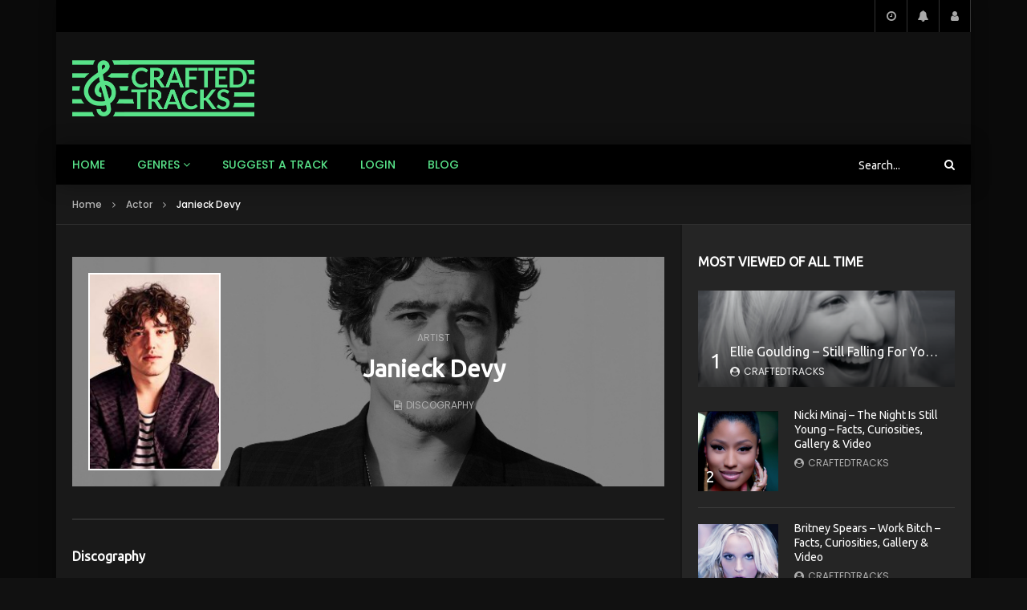

--- FILE ---
content_type: text/html; charset=UTF-8
request_url: https://craftedtracks.com/artist/janieck-devy/
body_size: 27477
content:
<!doctype html>
<html lang="en-US">

<head>
	<meta charset="UTF-8">
	<meta name="viewport" content="width=device-width, initial-scale=1, maximum-scale=1">
    	<link rel="profile" href="http://gmpg.org/xfn/11">
	<meta name='robots' content='index, follow, max-image-preview:large, max-snippet:-1, max-video-preview:-1' />

	<!-- This site is optimized with the Yoast SEO plugin v26.8 - https://yoast.com/product/yoast-seo-wordpress/ -->
	<title>Janieck Devy - CraftedTracks</title>
	<link rel="canonical" href="https://craftedtracks.com/artist/janieck-devy/" />
	<meta property="og:locale" content="en_US" />
	<meta property="og:type" content="article" />
	<meta property="og:title" content="Janieck Devy - CraftedTracks" />
	<meta property="og:url" content="https://craftedtracks.com/artist/janieck-devy/" />
	<meta property="og:site_name" content="CraftedTracks" />
	<meta property="article:modified_time" content="2021-12-11T08:27:46+00:00" />
	<meta property="og:image" content="https://craftedtracks.com/wp-content/uploads/2021/12/Janieck-Devy-pic.jpg" />
	<meta property="og:image:width" content="640" />
	<meta property="og:image:height" content="640" />
	<meta property="og:image:type" content="image/jpeg" />
	<meta name="twitter:card" content="summary_large_image" />
	<script type="application/ld+json" class="yoast-schema-graph">{"@context":"https://schema.org","@graph":[{"@type":"WebPage","@id":"https://craftedtracks.com/artist/janieck-devy/","url":"https://craftedtracks.com/artist/janieck-devy/","name":"Janieck Devy - CraftedTracks","isPartOf":{"@id":"https://craftedtracks.com/#website"},"primaryImageOfPage":{"@id":"https://craftedtracks.com/artist/janieck-devy/#primaryimage"},"image":{"@id":"https://craftedtracks.com/artist/janieck-devy/#primaryimage"},"thumbnailUrl":"https://craftedtracks.com/wp-content/uploads/2021/12/Janieck-Devy-pic.jpg","datePublished":"2021-12-11T08:18:53+00:00","dateModified":"2021-12-11T08:27:46+00:00","breadcrumb":{"@id":"https://craftedtracks.com/artist/janieck-devy/#breadcrumb"},"inLanguage":"en-US","potentialAction":[{"@type":"ReadAction","target":["https://craftedtracks.com/artist/janieck-devy/"]}]},{"@type":"ImageObject","inLanguage":"en-US","@id":"https://craftedtracks.com/artist/janieck-devy/#primaryimage","url":"https://craftedtracks.com/wp-content/uploads/2021/12/Janieck-Devy-pic.jpg","contentUrl":"https://craftedtracks.com/wp-content/uploads/2021/12/Janieck-Devy-pic.jpg","width":640,"height":640},{"@type":"BreadcrumbList","@id":"https://craftedtracks.com/artist/janieck-devy/#breadcrumb","itemListElement":[{"@type":"ListItem","position":1,"name":"Home","item":"https://craftedtracks.com/"},{"@type":"ListItem","position":2,"name":"Actors","item":"https://craftedtracks.com/artist/"},{"@type":"ListItem","position":3,"name":"Janieck Devy"}]},{"@type":"WebSite","@id":"https://craftedtracks.com/#website","url":"https://craftedtracks.com/","name":"CraftedTracks","description":"The best tracks, manually selected","potentialAction":[{"@type":"SearchAction","target":{"@type":"EntryPoint","urlTemplate":"https://craftedtracks.com/?s={search_term_string}"},"query-input":{"@type":"PropertyValueSpecification","valueRequired":true,"valueName":"search_term_string"}}],"inLanguage":"en-US"}]}</script>
	<!-- / Yoast SEO plugin. -->


<link rel='dns-prefetch' href='//fonts.googleapis.com' />
<link rel='preconnect' href='https://fonts.gstatic.com' crossorigin />
<link rel="alternate" type="application/rss+xml" title="CraftedTracks &raquo; Feed" href="https://craftedtracks.com/feed/" />
<link rel="alternate" type="application/rss+xml" title="CraftedTracks &raquo; Comments Feed" href="https://craftedtracks.com/comments/feed/" />
<link rel="alternate" type="application/rss+xml" title="CraftedTracks &raquo; Janieck Devy Comments Feed" href="https://craftedtracks.com/artist/janieck-devy/feed/" />
<link rel="alternate" title="oEmbed (JSON)" type="application/json+oembed" href="https://craftedtracks.com/wp-json/oembed/1.0/embed?url=https%3A%2F%2Fcraftedtracks.com%2Fartist%2Fjanieck-devy%2F" />
<link rel="alternate" title="oEmbed (XML)" type="text/xml+oembed" href="https://craftedtracks.com/wp-json/oembed/1.0/embed?url=https%3A%2F%2Fcraftedtracks.com%2Fartist%2Fjanieck-devy%2F&#038;format=xml" />
<style id='wp-img-auto-sizes-contain-inline-css' type='text/css'>
img:is([sizes=auto i],[sizes^="auto," i]){contain-intrinsic-size:3000px 1500px}
/*# sourceURL=wp-img-auto-sizes-contain-inline-css */
</style>

<style id='wp-emoji-styles-inline-css' type='text/css'>

	img.wp-smiley, img.emoji {
		display: inline !important;
		border: none !important;
		box-shadow: none !important;
		height: 1em !important;
		width: 1em !important;
		margin: 0 0.07em !important;
		vertical-align: -0.1em !important;
		background: none !important;
		padding: 0 !important;
	}
/*# sourceURL=wp-emoji-styles-inline-css */
</style>
<link rel='stylesheet' id='wp-block-library-css' href='https://craftedtracks.com/wp-includes/css/dist/block-library/style.min.css?ver=6.9' type='text/css' media='all' />
<style id='classic-theme-styles-inline-css' type='text/css'>
/*! This file is auto-generated */
.wp-block-button__link{color:#fff;background-color:#32373c;border-radius:9999px;box-shadow:none;text-decoration:none;padding:calc(.667em + 2px) calc(1.333em + 2px);font-size:1.125em}.wp-block-file__button{background:#32373c;color:#fff;text-decoration:none}
/*# sourceURL=/wp-includes/css/classic-themes.min.css */
</style>
<style id='global-styles-inline-css' type='text/css'>
:root{--wp--preset--aspect-ratio--square: 1;--wp--preset--aspect-ratio--4-3: 4/3;--wp--preset--aspect-ratio--3-4: 3/4;--wp--preset--aspect-ratio--3-2: 3/2;--wp--preset--aspect-ratio--2-3: 2/3;--wp--preset--aspect-ratio--16-9: 16/9;--wp--preset--aspect-ratio--9-16: 9/16;--wp--preset--color--black: #000000;--wp--preset--color--cyan-bluish-gray: #abb8c3;--wp--preset--color--white: #ffffff;--wp--preset--color--pale-pink: #f78da7;--wp--preset--color--vivid-red: #cf2e2e;--wp--preset--color--luminous-vivid-orange: #ff6900;--wp--preset--color--luminous-vivid-amber: #fcb900;--wp--preset--color--light-green-cyan: #7bdcb5;--wp--preset--color--vivid-green-cyan: #00d084;--wp--preset--color--pale-cyan-blue: #8ed1fc;--wp--preset--color--vivid-cyan-blue: #0693e3;--wp--preset--color--vivid-purple: #9b51e0;--wp--preset--gradient--vivid-cyan-blue-to-vivid-purple: linear-gradient(135deg,rgb(6,147,227) 0%,rgb(155,81,224) 100%);--wp--preset--gradient--light-green-cyan-to-vivid-green-cyan: linear-gradient(135deg,rgb(122,220,180) 0%,rgb(0,208,130) 100%);--wp--preset--gradient--luminous-vivid-amber-to-luminous-vivid-orange: linear-gradient(135deg,rgb(252,185,0) 0%,rgb(255,105,0) 100%);--wp--preset--gradient--luminous-vivid-orange-to-vivid-red: linear-gradient(135deg,rgb(255,105,0) 0%,rgb(207,46,46) 100%);--wp--preset--gradient--very-light-gray-to-cyan-bluish-gray: linear-gradient(135deg,rgb(238,238,238) 0%,rgb(169,184,195) 100%);--wp--preset--gradient--cool-to-warm-spectrum: linear-gradient(135deg,rgb(74,234,220) 0%,rgb(151,120,209) 20%,rgb(207,42,186) 40%,rgb(238,44,130) 60%,rgb(251,105,98) 80%,rgb(254,248,76) 100%);--wp--preset--gradient--blush-light-purple: linear-gradient(135deg,rgb(255,206,236) 0%,rgb(152,150,240) 100%);--wp--preset--gradient--blush-bordeaux: linear-gradient(135deg,rgb(254,205,165) 0%,rgb(254,45,45) 50%,rgb(107,0,62) 100%);--wp--preset--gradient--luminous-dusk: linear-gradient(135deg,rgb(255,203,112) 0%,rgb(199,81,192) 50%,rgb(65,88,208) 100%);--wp--preset--gradient--pale-ocean: linear-gradient(135deg,rgb(255,245,203) 0%,rgb(182,227,212) 50%,rgb(51,167,181) 100%);--wp--preset--gradient--electric-grass: linear-gradient(135deg,rgb(202,248,128) 0%,rgb(113,206,126) 100%);--wp--preset--gradient--midnight: linear-gradient(135deg,rgb(2,3,129) 0%,rgb(40,116,252) 100%);--wp--preset--font-size--small: 13px;--wp--preset--font-size--medium: 20px;--wp--preset--font-size--large: 36px;--wp--preset--font-size--x-large: 42px;--wp--preset--spacing--20: 0.44rem;--wp--preset--spacing--30: 0.67rem;--wp--preset--spacing--40: 1rem;--wp--preset--spacing--50: 1.5rem;--wp--preset--spacing--60: 2.25rem;--wp--preset--spacing--70: 3.38rem;--wp--preset--spacing--80: 5.06rem;--wp--preset--shadow--natural: 6px 6px 9px rgba(0, 0, 0, 0.2);--wp--preset--shadow--deep: 12px 12px 50px rgba(0, 0, 0, 0.4);--wp--preset--shadow--sharp: 6px 6px 0px rgba(0, 0, 0, 0.2);--wp--preset--shadow--outlined: 6px 6px 0px -3px rgb(255, 255, 255), 6px 6px rgb(0, 0, 0);--wp--preset--shadow--crisp: 6px 6px 0px rgb(0, 0, 0);}:where(.is-layout-flex){gap: 0.5em;}:where(.is-layout-grid){gap: 0.5em;}body .is-layout-flex{display: flex;}.is-layout-flex{flex-wrap: wrap;align-items: center;}.is-layout-flex > :is(*, div){margin: 0;}body .is-layout-grid{display: grid;}.is-layout-grid > :is(*, div){margin: 0;}:where(.wp-block-columns.is-layout-flex){gap: 2em;}:where(.wp-block-columns.is-layout-grid){gap: 2em;}:where(.wp-block-post-template.is-layout-flex){gap: 1.25em;}:where(.wp-block-post-template.is-layout-grid){gap: 1.25em;}.has-black-color{color: var(--wp--preset--color--black) !important;}.has-cyan-bluish-gray-color{color: var(--wp--preset--color--cyan-bluish-gray) !important;}.has-white-color{color: var(--wp--preset--color--white) !important;}.has-pale-pink-color{color: var(--wp--preset--color--pale-pink) !important;}.has-vivid-red-color{color: var(--wp--preset--color--vivid-red) !important;}.has-luminous-vivid-orange-color{color: var(--wp--preset--color--luminous-vivid-orange) !important;}.has-luminous-vivid-amber-color{color: var(--wp--preset--color--luminous-vivid-amber) !important;}.has-light-green-cyan-color{color: var(--wp--preset--color--light-green-cyan) !important;}.has-vivid-green-cyan-color{color: var(--wp--preset--color--vivid-green-cyan) !important;}.has-pale-cyan-blue-color{color: var(--wp--preset--color--pale-cyan-blue) !important;}.has-vivid-cyan-blue-color{color: var(--wp--preset--color--vivid-cyan-blue) !important;}.has-vivid-purple-color{color: var(--wp--preset--color--vivid-purple) !important;}.has-black-background-color{background-color: var(--wp--preset--color--black) !important;}.has-cyan-bluish-gray-background-color{background-color: var(--wp--preset--color--cyan-bluish-gray) !important;}.has-white-background-color{background-color: var(--wp--preset--color--white) !important;}.has-pale-pink-background-color{background-color: var(--wp--preset--color--pale-pink) !important;}.has-vivid-red-background-color{background-color: var(--wp--preset--color--vivid-red) !important;}.has-luminous-vivid-orange-background-color{background-color: var(--wp--preset--color--luminous-vivid-orange) !important;}.has-luminous-vivid-amber-background-color{background-color: var(--wp--preset--color--luminous-vivid-amber) !important;}.has-light-green-cyan-background-color{background-color: var(--wp--preset--color--light-green-cyan) !important;}.has-vivid-green-cyan-background-color{background-color: var(--wp--preset--color--vivid-green-cyan) !important;}.has-pale-cyan-blue-background-color{background-color: var(--wp--preset--color--pale-cyan-blue) !important;}.has-vivid-cyan-blue-background-color{background-color: var(--wp--preset--color--vivid-cyan-blue) !important;}.has-vivid-purple-background-color{background-color: var(--wp--preset--color--vivid-purple) !important;}.has-black-border-color{border-color: var(--wp--preset--color--black) !important;}.has-cyan-bluish-gray-border-color{border-color: var(--wp--preset--color--cyan-bluish-gray) !important;}.has-white-border-color{border-color: var(--wp--preset--color--white) !important;}.has-pale-pink-border-color{border-color: var(--wp--preset--color--pale-pink) !important;}.has-vivid-red-border-color{border-color: var(--wp--preset--color--vivid-red) !important;}.has-luminous-vivid-orange-border-color{border-color: var(--wp--preset--color--luminous-vivid-orange) !important;}.has-luminous-vivid-amber-border-color{border-color: var(--wp--preset--color--luminous-vivid-amber) !important;}.has-light-green-cyan-border-color{border-color: var(--wp--preset--color--light-green-cyan) !important;}.has-vivid-green-cyan-border-color{border-color: var(--wp--preset--color--vivid-green-cyan) !important;}.has-pale-cyan-blue-border-color{border-color: var(--wp--preset--color--pale-cyan-blue) !important;}.has-vivid-cyan-blue-border-color{border-color: var(--wp--preset--color--vivid-cyan-blue) !important;}.has-vivid-purple-border-color{border-color: var(--wp--preset--color--vivid-purple) !important;}.has-vivid-cyan-blue-to-vivid-purple-gradient-background{background: var(--wp--preset--gradient--vivid-cyan-blue-to-vivid-purple) !important;}.has-light-green-cyan-to-vivid-green-cyan-gradient-background{background: var(--wp--preset--gradient--light-green-cyan-to-vivid-green-cyan) !important;}.has-luminous-vivid-amber-to-luminous-vivid-orange-gradient-background{background: var(--wp--preset--gradient--luminous-vivid-amber-to-luminous-vivid-orange) !important;}.has-luminous-vivid-orange-to-vivid-red-gradient-background{background: var(--wp--preset--gradient--luminous-vivid-orange-to-vivid-red) !important;}.has-very-light-gray-to-cyan-bluish-gray-gradient-background{background: var(--wp--preset--gradient--very-light-gray-to-cyan-bluish-gray) !important;}.has-cool-to-warm-spectrum-gradient-background{background: var(--wp--preset--gradient--cool-to-warm-spectrum) !important;}.has-blush-light-purple-gradient-background{background: var(--wp--preset--gradient--blush-light-purple) !important;}.has-blush-bordeaux-gradient-background{background: var(--wp--preset--gradient--blush-bordeaux) !important;}.has-luminous-dusk-gradient-background{background: var(--wp--preset--gradient--luminous-dusk) !important;}.has-pale-ocean-gradient-background{background: var(--wp--preset--gradient--pale-ocean) !important;}.has-electric-grass-gradient-background{background: var(--wp--preset--gradient--electric-grass) !important;}.has-midnight-gradient-background{background: var(--wp--preset--gradient--midnight) !important;}.has-small-font-size{font-size: var(--wp--preset--font-size--small) !important;}.has-medium-font-size{font-size: var(--wp--preset--font-size--medium) !important;}.has-large-font-size{font-size: var(--wp--preset--font-size--large) !important;}.has-x-large-font-size{font-size: var(--wp--preset--font-size--x-large) !important;}
:where(.wp-block-post-template.is-layout-flex){gap: 1.25em;}:where(.wp-block-post-template.is-layout-grid){gap: 1.25em;}
:where(.wp-block-term-template.is-layout-flex){gap: 1.25em;}:where(.wp-block-term-template.is-layout-grid){gap: 1.25em;}
:where(.wp-block-columns.is-layout-flex){gap: 2em;}:where(.wp-block-columns.is-layout-grid){gap: 2em;}
:root :where(.wp-block-pullquote){font-size: 1.5em;line-height: 1.6;}
/*# sourceURL=global-styles-inline-css */
</style>
<link rel='stylesheet' id='contact-form-7-css' href='https://craftedtracks.com/wp-content/plugins/contact-form-7/includes/css/styles.css?ver=6.1.4' type='text/css' media='all' />
<link rel='stylesheet' id='priority-navigation-css' href='https://craftedtracks.com/wp-content/plugins/vidorev-extensions/assets/front-end/priority-navigation/priority-nav-core.css?ver=2.9.9.9.8.4' type='text/css' media='all' />
<link rel='stylesheet' id='select2-css' href='https://craftedtracks.com/wp-content/plugins/vidorev-extensions/assets/front-end/select2/select2.min.css?ver=2.9.9.9.8.4' type='text/css' media='all' />
<link rel='stylesheet' id='vidorev-plugin-css-css' href='https://craftedtracks.com/wp-content/plugins/vidorev-extensions/assets/front-end/main.css?ver=2.9.9.9.8.4' type='text/css' media='all' />
<link rel='stylesheet' id='mediaelement-css' href='https://craftedtracks.com/wp-includes/js/mediaelement/mediaelementplayer-legacy.min.css?ver=4.2.17' type='text/css' media='all' />
<link rel='stylesheet' id='wp-mediaelement-css' href='https://craftedtracks.com/wp-includes/js/mediaelement/wp-mediaelement.min.css?ver=6.9' type='text/css' media='all' />
<link rel='stylesheet' id='fluidplayer-css' href='https://craftedtracks.com/wp-content/plugins/vidorev-extensions/assets/front-end/fluidplayer/fluidplayer.min.css?ver=2.9.9.9.8.4' type='text/css' media='all' />
<link rel='stylesheet' id='plyrplayer-css' href='https://craftedtracks.com/wp-content/plugins/vidorev-extensions/assets/front-end/plyr/plyr.css?ver=2.9.9.9.8.4' type='text/css' media='all' />
<link rel='stylesheet' id='ppress-frontend-css' href='https://craftedtracks.com/wp-content/plugins/wp-user-avatar/assets/css/frontend.min.css?ver=4.16.8' type='text/css' media='all' />
<link rel='stylesheet' id='ppress-flatpickr-css' href='https://craftedtracks.com/wp-content/plugins/wp-user-avatar/assets/flatpickr/flatpickr.min.css?ver=4.16.8' type='text/css' media='all' />
<link rel='stylesheet' id='ppress-select2-css' href='https://craftedtracks.com/wp-content/plugins/wp-user-avatar/assets/select2/select2.min.css?ver=6.9' type='text/css' media='all' />
<link rel='stylesheet' id='font-awesome-5-all-css' href='https://craftedtracks.com/wp-content/themes/vidorev/css/font-awesome/css/all.min.css?ver=5.13.0' type='text/css' media='all' />
<link rel='stylesheet' id='font-awesome-4-shim-css' href='https://craftedtracks.com/wp-content/themes/vidorev/css/font-awesome/css/v4-shims.min.css?ver=5.13.0' type='text/css' media='all' />
<link rel='stylesheet' id='jquery-slick-css' href='https://craftedtracks.com/wp-content/themes/vidorev/css/slick/slick.css?ver=1.9.0' type='text/css' media='all' />
<link rel='stylesheet' id='jquery-malihu-scroll-css' href='https://craftedtracks.com/wp-content/themes/vidorev/css/malihu/jquery.mCustomScrollbar.min.css?ver=3.1.5' type='text/css' media='all' />
<link rel='stylesheet' id='vidorev-extend-ie-css' href='https://craftedtracks.com/wp-content/themes/vidorev/css/extend-ie/extend-ie.css?ver=1.0.0' type='text/css' media='all' />
<link rel='stylesheet' id='chld_thm_cfg_parent-css' href='https://craftedtracks.com/wp-content/themes/vidorev/style.css?ver=6.9' type='text/css' media='all' />
<link rel='stylesheet' id='font-awesome-css' href='https://craftedtracks.com/wp-content/plugins/elementor/assets/lib/font-awesome/css/font-awesome.min.css?ver=4.7.0' type='text/css' media='all' />
<link rel='stylesheet' id='vidorev-style-css' href='https://craftedtracks.com/wp-content/themes/vidorev-child/style.css?ver=6.9' type='text/css' media='all' />
<link rel='stylesheet' id='vidorev-google-font-css' href='//fonts.googleapis.com/css?family=Poppins%3A400%2C500%2C700&#038;display=swap&#038;ver=1.0.0' type='text/css' media='all' />
<link rel='stylesheet' id='beeteam368_obj_wes_style-css' href='https://craftedtracks.com/wp-content/themes/vidorev/css/btwes.css?ver=1.0.0' type='text/css' media='all' />
<style id='beeteam368_obj_wes_style-inline-css' type='text/css'>
@media only screen and (-webkit-min-device-pixel-ratio: 2), (min-resolution: 192dpi){
									.nav-logo .nav-logo-img img.main-logo{
										opacity:0; visibility:hidden
									}
									.nav-logo .nav-logo-img a.logo-link{
										background:url("https://craftedtracks.com/wp-content/uploads/2021/04/CRAFTEDTRACKS-PNG-LOGO.png") no-repeat center; background-size:contain
									}									
								}#site-wrap-parent{background-color:#0a0a0a;}header.entry-header.movie-style{
							background-image: url("https://craftedtracks.com/wp-content/themes/vidorev/img/film-background.jpg");								
						}header.entry-header.movie-style{
									background-image: url("https://craftedtracks.com/wp-content/uploads/2021/12/Janieck-Devy-black-and-white-image.jpg");									
								}body .cleanlogin-field-username{background-image:url("https://craftedtracks.com/wp-content/themes/vidorev/img/clean-login/log.png");}body .cleanlogin-field-password{background-image:url("https://craftedtracks.com/wp-content/themes/vidorev/img/clean-login/pwd.png");}body .cleanlogin-field-name{background-image:url("https://craftedtracks.com/wp-content/themes/vidorev/img/clean-login/name.png");}body .cleanlogin-field-surname{background-image:url("https://craftedtracks.com/wp-content/themes/vidorev/img/clean-login/surname.png");}body .cleanlogin-field-email{background-image:url("https://craftedtracks.com/wp-content/themes/vidorev/img/clean-login/mail.png");}body .cleanlogin-field-spam{background-image:url("https://craftedtracks.com/wp-content/themes/vidorev/img/clean-login/spam.png");}
			a:focus {
				color: #58e389;
			}
			a:hover {
				color: #58e389;
			}
			a.main-color-udr{
				color: #58e389;
			}			
			.dark-background a:focus {
				color: #58e389;
			}
			.dark-background a:hover {
				color: #58e389;
			}			
			button.white-style:hover, button.white-style:focus,
			input[type=button].white-style:hover,
			input[type=button].white-style:focus,
			input[type=submit].white-style:hover,
			input[type=submit].white-style:focus,
			input[type="reset"].white-style:hover,
			input[type="reset"].white-style:focus,
			.basic-button-default.white-style:hover,
			.basic-button-default.white-style:focus{
				color: #58e389;
			}
			
			.global-single-content .like-dislike-toolbar-footer .ld-t-item-content:hover > span {
				color: #58e389;
			}
			.global-single-content .like-dislike-toolbar-footer .ld-t-item-content.active-item > span {
				color: #58e389;
			}
			
			.popular-video-footer .popular-video-content .block-left .vid-title-main {
				color: #58e389;
			}
			
			.video-toolbar .toolbar-item-content:hover > span {
				color: #58e389;
			}
			.video-toolbar .toolbar-item-content.active-item > span {
				color: #58e389;
			}
			
			.top-watch-later-listing .remove-item-watch-later:hover {
				color: #58e389;
			}
			
			.list-default .post-item.sticky .post-title a:not(:hover),
			.list-blog .post-item.sticky .post-title a:not(:hover){
				color: #58e389;
			}
			
			#bbpress-forums ul.bbp-topics li.bbp-body p.bbp-topic-meta a.bbp-author-name,
			#bbpress-forums div.bbp-topic-author a.bbp-author-name,
			#bbpress-forums div.bbp-reply-author a.bbp-author-name,
			#bbpress-forums .bbp-topic-content ul.bbp-topic-revision-log a,
			#bbpress-forums .bbp-reply-content ul.bbp-topic-revision-log a,
			#bbpress-forums .bbp-reply-content ul.bbp-reply-revision-log a,
			#bbpress-forums div.bbp-template-notice p a.bbp-author-name,
			#bbpress-forums div.indicator-hint p a.bbp-author-name,
			.video-player-wrap .vidorev-membership-wrapper .vidorev-membership-content .membership-lock-text span.level-highlight,
			.pmpro_content_message,
			.pmpro_actionlinks a,
			.pmpro_actionlinks a:hover,
			small a,
			small a:hover,
			.dark-background small a,
			.dark-background small a:hover,
			#pmpro_form .pmpro_checkout h3 span.pmpro_checkout-h3-msg a,
			#pmpro_form .pmpro_checkout h3 span.pmpro_checkout-h3-msg a:hover,
			.woocommerce .product.type-product .product_meta > * a,
			body.header-vid-side div.asl_r .results .item span.highlighted,
			.woocommerce-info:before{
				color: #58e389;
			}
			
			
			
			blockquote{
				border-left-color:#58e389;
				border-right-color:#58e389;
			}
			
			.alphabet-filter a.active-item {				
				border-color: #58e389;
			}
			
			.dark-background .alphabet-filter a.active-item {				
				border-color: #58e389;
			}
			
			.video-load-icon {				
				border-left-color:#58e389;				
			}
			
			.dark-background .video-load-icon {				
				border-left-color: #58e389;
			}
			
			.list-blog .post-item .bloglisting-read-more:hover,
			.video-player-wrap .vidorev-membership-wrapper .vidorev-membership-content .membership-lock-text span.level-highlight,
			.pmpro_content_message,
			.download-lightbox .download-listing .download-package .package-title{
				border-color: #58e389;
			}
			
			.sc-playlist-wrapper{
				border-top-color:#58e389;
				border-bottom-color:#58e389;
			}
			
			.woocommerce-info{
				border-top-color:#58e389;
			}
			
			
				.slider-container button[type="button"].slick-arrow:hover,
				.slider-container button[type="button"].slick-arrow:focus {
					background-color: #58e389;
					background: linear-gradient(to left bottom, #58e389 50%, #4fcc7b 50%);
					background: -webkit-linear-gradient(to left bottom, #58e389 50%, #4fcc7b 50%);
					background: -moz-linear-gradient(to left bottom, #58e389 50%, #4fcc7b 50%);
				}
				.slider-container .sync-slider-small .sync-item:before {					
					background-color: #58e389;
				}
				.sc-blocks-container .ajax-loading .video-load-icon {
					border-right-color: #58e389;
					border-bottom-color: #58e389;
				}
				.sc-blocks-container .filter-items .nav__dropdown .filter-item:hover {
					background-color: #58e389;
				}
				.sc-blocks-container .filter-items .nav__dropdown .filter-item.active-item {
					background-color: #58e389;
				}
				
			button:not([aria-controls]):not([aria-live]),
			input[type=button],
			input[type=submit],
			input[type="reset"],
			.basic-button-default,
			.next-content a,
			.prev-content a,
			.pmpro_btn, 
			.pmpro_btn:link, 
			.pmpro_content_message a, 
			.pmpro_content_message a:link,
			.pmpro_checkout .pmpro_btn,
			#nav-below.navigation a,
			.woocommerce #respond input#submit, 
			.woocommerce a.button, 
			.woocommerce button.button, 
			.woocommerce input.button{
				background-color: #58e389;
				background: linear-gradient(to left bottom, #58e389 50%, #4fcc7b 50%);
				background: -webkit-linear-gradient(to left bottom, #58e389 50%, #4fcc7b 50%);
				background: -moz-linear-gradient(to left bottom, #58e389 50%, #4fcc7b 50%);
			}
			
			button:not([aria-controls]):not([aria-live]):visited,
			input[type=button]:visited,
			input[type=submit]:visited,
			input[type="reset"]:visited,
			.basic-button-default:visited,
			.next-content a:visited,
			.prev-content a:visited,
			.pmpro_btn:visited, 
			.pmpro_btn:link:visited, 
			.pmpro_content_message a:visited, 
			.pmpro_content_message a:link:visited,
			.pmpro_checkout .pmpro_btn:visited,
			#nav-below.navigation a:visited,
			.woocommerce #respond input#submit:visited, 
			.woocommerce a.button:visited, 
			.woocommerce button.button:visited, 
			.woocommerce input.button:visited{
				background-color: #58e389;
				background: linear-gradient(to left bottom, #58e389 50%, #4fcc7b 50%);
				background: -webkit-linear-gradient(to left bottom, #58e389 50%, #4fcc7b 50%);
				background: -moz-linear-gradient(to left bottom, #58e389 50%, #4fcc7b 50%);
			}
			
			.main-nav{
				background-color: #58e389;
			}
			
			.nav-menu > ul > li:hover > a{
				background-color: #4fcc7b;
			}
			
			.nav-menu > ul > li.current-menu-ancestor:not(.top-megamenu) > a, .nav-menu > ul > li.current-menu-item:not(.top-megamenu) > a{				
				background-color: #4fcc7b;
			}
			
			.nav-menu > ul > li ul li:hover > a {
				background-color: #58e389;
			}
			
			.nav-menu > ul > li ul li.current-menu-ancestor > a, .nav-menu > ul > li ul li.current-menu-item > a{
				background-color: #58e389;
			}
			
			@media (min-width: 992px) {
				.header-sport .top-nav {
					background-color: #58e389;
				}
			}
			
			.top-search-box .top-search-box-wrapper .search-terms-textfield {				
				background-color: #4fcc7b;				
			}
			
			.top-search-box .top-search-box-wrapper .search-terms-textfield:-webkit-autofill, 
			.top-search-box .top-search-box-wrapper .search-terms-textfield:-webkit-autofill:hover, 
			.top-search-box .top-search-box-wrapper .search-terms-textfield:-webkit-autofill:focus, 
			.top-search-box .top-search-box-wrapper .search-terms-textfield:focus:-webkit-autofill {
				background-color: #4fcc7b !important;
				-webkit-box-shadow: 0 0 0 50px #4fcc7b inset;
			}
			
			.vp-widget-post-layout.wg-single-slider .slick-dots > * > button:hover {
				background: #58e389;
			}
			.vp-widget-post-layout.wg-single-slider .slick-dots > *.slick-active > button {
				background: #58e389;
			}
			
			.list-blog .post-item .bloglisting-read-more:hover,
			.list-blog .post-item .bloglisting-read-more:hover:before, 
			.list-blog .post-item .bloglisting-read-more:hover:after{
				background-color: #58e389;
			}
			
			.categories-elm .category-item,
			.dark-background .categories-elm .category-item{
				background-color: #58e389;	
			}
			
			.widget .widget-title > span:not(.widget-arrow):after{
				background-color: #58e389;	
			}
			
			.widget.widget_wysija .widget_wysija_cont .error,
			.widget.widget_wysija .widget_wysija_cont .xdetailed-errors {
				background-color: #58e389;				
			}
			
			.post-item-wrap:hover .video-icon {
				background-color: #58e389;
			}
			
			.blog-pic-wrap:hover .video-icon {
				background-color: #58e389;
			}
			
			.video-icon.alway-active {
				background-color: #58e389;
			}
			
			@keyframes videoiconclick {
				from {
					transform: scale3d(1, 1, 1);
					background-color: #58e389;
				}
				50% {
					transform: scale3d(1.1, 1.1, 1.1);
					background-color: rgba(0, 0, 0, 0.5);
				}
				to {
					transform: scale3d(1, 1, 1);
					background-color: #58e389;
				}
			}
			@-webkit-keyframes videoiconclick {
				from {
					transform: scale3d(1, 1, 1);
					background-color: #58e389;
				}
				50% {
					transform: scale3d(1.1, 1.1, 1.1);
					background-color: rgba(0, 0, 0, 0.5);
				}
				to {
					transform: scale3d(1, 1, 1);
					background-color: #58e389;
				}
			}
			
			.watch-later-icon:hover {
				background-color: #58e389;
			}
			.watch-later-icon.active-item {
				background-color: #58e389;
			}
			
			.blog-pagination .wp-pagenavi-wrapper .wp-pagenavi .current,
			.blog-pagination .wp-pagenavi-wrapper .wp-pagenavi a:hover,
			.woocommerce nav.woocommerce-pagination .page-numbers li > *.current, 
			.woocommerce nav.woocommerce-pagination .page-numbers li > *:hover,
			.woocommerce nav.woocommerce-pagination .page-numbers li > *:focus {
				background-color: #58e389;
				background: linear-gradient(to left bottom, #58e389 50%, #4fcc7b 50%);
				background: -webkit-linear-gradient(to left bottom, #58e389 50%, #4fcc7b 50%);
				background: -moz-linear-gradient(to left bottom, #58e389 50%, #4fcc7b 50%);
			}
			
			.infinite-la-fire {
				color: #58e389;				
			}
			
			body.active-alphabet-filter .alphabet-filter-icon {
				background-color: #58e389;
			}
			
			.alphabet-filter a.active-item {
				background-color: #58e389;
			}
			
			.dark-background .alphabet-filter a.active-item {
				background-color: #58e389;
			}
			
			.single-image-gallery .slick-dots > * > button:hover {
				background: #58e389;
			}
			.single-image-gallery .slick-dots > *.slick-active > button {
				background: #58e389;
			}
			
			.popular-video-footer .popular-video-content .slider-popular-container .slick-arrow:hover {
				background-color: #58e389;
				background: linear-gradient(to left bottom, #58e389 50%, #4fcc7b 50%);
				background: -webkit-linear-gradient(to left bottom, #58e389 50%, #4fcc7b 50%);
				background: -moz-linear-gradient(to left bottom, #58e389 50%, #4fcc7b 50%);
			}
			
			.auto-next-icon.active-item {
				background-color: #58e389;
			}
			
			.auto-next-icon.big-style.active-item {
				background-color: #58e389;
			}
			
			.video-player-wrap .autoplay-off-elm:hover .video-icon {
				background-color: #58e389;
			}
			
			.video-player-wrap .player-muted:after {				
				background-color: #58e389;				
			}
			
			.video-lightbox-wrapper .listing-toolbar .toolbar-item.active-item:after {
				background-color: #58e389;
			}
			
			body .cleanlogin-notification.error,
			body .cleanlogin-notification.success {				
				background: #58e389;				
			}
			
			.nav-menu > ul > li.top-megamenu > ul .megamenu-menu > *:first-child .megamenu-item-heading:not(.hidden-item),
			.nav-menu > ul > li.top-megamenu > ul .megamenu-menu .megamenu-item-heading:hover, 
			.nav-menu > ul > li.top-megamenu > ul .megamenu-menu .megamenu-item-heading.active-item{
				background-color: #58e389;
			}
			
			#user-submitted-posts #usp_form div#usp-error-message.usp-callout-failure,
			#user-submitted-posts #usp_form div#usp-error-message .usp-error,
			#user-submitted-posts #usp_form ul.parsley-errors-list.filled li.parsley-required{
				background-color: #58e389;
			}
			
			
			#bbpress-forums li.bbp-header{
				background: #58e389;
			}
			#bbpress-forums div.bbp-breadcrumb ~ span#subscription-toggle .is-subscribed a.subscription-toggle{
				background-color: #58e389;
			}
			
			.img-lightbox-icon:hover:after{
				background-color: #58e389;
			}
			
			.video-sub-toolbar .toolbar-item-content.view-like-information .like-dislike-bar > span,
			.video-sub-toolbar .item-button:hover,
			.video-sub-toolbar .toolbar-item-content .report-form .report-info.report-no-data, 
			.video-sub-toolbar .toolbar-item-content .report-form .report-info.report-error,
			.director-element.single-element .actor-element-title span:after, 
			.director-element.single-element .director-element-title span:after, 
			.actor-element.single-element .actor-element-title span:after, 
			.actor-element.single-element .director-element-title span:after,
			.series-wrapper .series-item.active-item,
			.single-post-video-full-width-wrapper .series-wrapper .series-item.active-item,
			.video-player-wrap .other-ads-container .skip-ad .skip-text,
			.video-toolbar .toolbar-item-content.free-files-download,
			.woocommerce .widget_price_filter .ui-slider .ui-slider-handle,
			.woocommerce .widget_price_filter .ui-slider .ui-slider-range,
			.woocommerce div.product .woocommerce-tabs ul.tabs li:hover, 
			.woocommerce div.product .woocommerce-tabs ul.tabs li.active,
			.dark-background.woocommerce div.product .woocommerce-tabs ul.tabs li:hover, 
			.dark-background.woocommerce div.product .woocommerce-tabs ul.tabs li.active, 
			.dark-background .woocommerce div.product .woocommerce-tabs ul.tabs li:hover, 
			.dark-background .woocommerce div.product .woocommerce-tabs ul.tabs li.active,
			.duration-text .rating-average-dr,
			.slider-container.slider-9 .mCSB_scrollTools .mCSB_dragger .mCSB_dragger_bar,
			body.header-vid-side div.asl_r .mCSBap_scrollTools .mCSBap_dragger .mCSBap_dragger_bar,
			.slider-container.slider-9 .os-theme-dark .os-scrollbar > .os-scrollbar-track > .os-scrollbar-handle,
			.slider-container.slider-9 .os-theme-dark .os-scrollbar:hover > .os-scrollbar-track > .os-scrollbar-handle, 
			.slider-container.slider-9 .os-theme-dark .os-scrollbar > .os-scrollbar-track > .os-scrollbar-handle.active{
				background-color: #58e389;
			}
			
			.global-single-content .like-dislike-toolbar-footer .ld-t-item-content.active-item-sub > span {
				color: #f9f9f9;
			}
			.video-toolbar .toolbar-item-content.active-item-sub > span {
				color: #f9f9f9;
			}
			
			.global-single-content .like-dislike-toolbar-footer .ld-t-item-content .login-tooltip:after {				
				border-bottom-color: #f9f9f9;				
			}
			.video-toolbar .toolbar-item-content .login-tooltip:after {				
				border-bottom-color: #f9f9f9;				
			}
			.video-lightbox-wrapper .lib-contents .data-lightbox-content .ajax-comment-form.disable-comment .ajax-comment-form-wrapper .login-tooltip:after {				
				border-bottom-color: #f9f9f9;
			}
			.video-sub-toolbar .toolbar-item-content .login-tooltip:after{
				border-bottom-color: #f9f9f9;
			}			
			
			.widget.widget_wysija .widget_wysija_cont .updated,
			.widget.widget_wysija .widget_wysija_cont .login .message {
				background-color: #f9f9f9;
			}
			.global-single-content .like-dislike-toolbar-footer .ld-t-item-content .login-tooltip {				
				background-color: #f9f9f9;				
			}
			
			.video-toolbar .toolbar-item-content .login-tooltip {			
				background-color: #f9f9f9;			
			}
			
			.video-lightbox-wrapper .lib-contents .data-lightbox-content .ajax-comment-form.disable-comment .ajax-comment-form-wrapper .login-tooltip {				
				background-color: #f9f9f9;				
			}
			
			body .cleanlogin-notification.success {
				background: #f9f9f9;
			}
			
			#user-submitted-posts #usp_form div#usp-success-message{
				background-color: #f9f9f9;
			}			
			.video-sub-toolbar .item-button.active-item,
			.video-sub-toolbar .toolbar-item-content .report-form .report-info.report-success,
			.video-sub-toolbar .item-button.complete-action,
			.video-sub-toolbar .toolbar-item-content .login-tooltip{
				background-color: #f9f9f9;
			}
			.main-nav{
				background-color: rgba(0,0,0,1);
			}
			
			.nav-menu > ul > li:hover > a{
				background-color: rgba(0,0,0,1);
			}
			
			.nav-menu > ul > li.current-menu-ancestor:not(.top-megamenu) > a, 
			.nav-menu > ul > li.current-menu-item:not(.top-megamenu) > a{				
				background-color: rgba(0,0,0,1);
			}
			
			.nav-menu > ul > li ul li:hover > a {
				background-color: rgba(0,0,0,1);
			}
			
			.nav-menu > ul > li ul li.current-menu-ancestor > a, 
			.nav-menu > ul > li ul li.current-menu-item > a{
				background-color: rgba(0,0,0,1);
			}
			
			@media (min-width: 992px) {
				.header-sport .top-nav {
					background-color: rgba(0,0,0,1);
				}
			}
			
			.top-search-box .top-search-box-wrapper .search-terms-textfield {				
				background-color: rgba(0,0,0,1);				
			}
			
			.top-search-box .top-search-box-wrapper .search-terms-textfield:-webkit-autofill, 
			.top-search-box .top-search-box-wrapper .search-terms-textfield:-webkit-autofill:hover, 
			.top-search-box .top-search-box-wrapper .search-terms-textfield:-webkit-autofill:focus, 
			.top-search-box .top-search-box-wrapper .search-terms-textfield:focus:-webkit-autofill {
				background-color: rgba(0,0,0,1) !important;
				-webkit-box-shadow: 0 0 0 50px rgba(0,0,0,1) inset;
			}.nav-menu > ul > li:hover > a{
				background-color: rgba(0,0,0,1);
			}
			
			.nav-menu > ul > li.current-menu-ancestor:not(.top-megamenu) > a, .nav-menu > ul > li.current-menu-item:not(.top-megamenu) > a{				
				background-color: rgba(0,0,0,1);
			}.nav-menu > ul > div.menu > ul > li > a, 
			.nav-menu > ul > li > a{
				color:rgba(88,227,137,1);
			}
			
			.button-menu-mobile > *:before,
			.button-menu-mobile > *:nth-child(1):after, 
			.button-menu-mobile > *:nth-child(2):after, 
			.button-menu-mobile > *:nth-child(3):after{
				background-color:rgba(88,227,137,1);
			}
			
			.button-menu-mobile{
				border-color:rgba(88,227,137,1);
			}	body,.body-typography,
								input:not([type]),input[type="text"],input[type="email"],input[type="url"],input[type="password"],input[type="search"],input[type="number"],input[type="tel"],input[type="range"],
								input[type="date"],input[type="month"],input[type="week"],input[type="time"],input[type="datetime"],input[type="datetime-local"],input[type="color"],textarea,select,
								#pmpro_form .pmpro_checkout h3 span.pmpro_checkout-h3-msg,.video-player-wrap .fluid_video_wrapper,body.header-vid-side div.asl_r .results .item .asl_desc, body.header-vid-side div.asl_s.searchsettings .asl_option_label
								{font-family:Ubuntu;font-weight:400;}	h1,h2,h3,h4,h5,h6,
								.h1,.h2,.h3,.h4,.h5,.h6,.h7,
								button,input[type=button],input[type=submit],input[type="reset"],.basic-button,.next-content a,.prev-content a,
								#bbpress-forums li.bbp-header,
								#bbpress-forums li.bbp-body ul.forum a.bbp-forum-title, #bbpress-forums li.bbp-body ul.topic a.bbp-forum-title,
								#bbpress-forums ul.bbp-topics li.bbp-body li.bbp-topic-title a.bbp-topic-permalink,
								#bbpress-forums fieldset.bbp-form legend,
								#bbpress-forums fieldset.bbp-form label,
								#amazon-native-ad.amazon-native-ad .amzn-native-header .amzn-native-header-text,
								.pmpro_btn, 
								.pmpro_btn:link, 
								.pmpro_content_message a, 
								.pmpro_content_message a:link,
								.pmpro_checkout .pmpro_btn,
								#nav-below.navigation a,
								.woocommerce #respond input#submit, 
								.woocommerce a.button, 
								.woocommerce button.button, 
								.woocommerce input.button,
								.woocommerce ul.cart_list li a, 
								.woocommerce ul.product_list_widget li a,
								.woocommerce #review_form #respond p label,
								.woocommerce div.product .woocommerce-tabs ul.tabs li,
								.woocommerce form .form-row label,
								.woocommerce nav.woocommerce-pagination .page-numbers li > *,
								.global-single-wrapper .yasr_table_multi_set_shortcode tbody tr > td .yasr-multi-set-name-field,
								body.header-vid-side div.asl_r .results .item .asl_content h3, body.header-vid-side div.asl_r .results .item .asl_content h3 a,
								body.header-vid-side div.asl_r p.showmore a
								{font-family:Ubuntu;}
/*# sourceURL=beeteam368_obj_wes_style-inline-css */
</style>
<link rel='stylesheet' id='wpdreams-asl-basic-css' href='https://craftedtracks.com/wp-content/plugins/ajax-search-lite/css/style.basic.css?ver=4.13.4' type='text/css' media='all' />
<style id='wpdreams-asl-basic-inline-css' type='text/css'>

					div[id*='ajaxsearchlitesettings'].searchsettings .asl_option_inner label {
						font-size: 0px !important;
						color: rgba(0, 0, 0, 0);
					}
					div[id*='ajaxsearchlitesettings'].searchsettings .asl_option_inner label:after {
						font-size: 11px !important;
						position: absolute;
						top: 0;
						left: 0;
						z-index: 1;
					}
					.asl_w_container {
						width: 100%;
						margin: 0px 0px 0px 0px;
						min-width: 200px;
					}
					div[id*='ajaxsearchlite'].asl_m {
						width: 100%;
					}
					div[id*='ajaxsearchliteres'].wpdreams_asl_results div.resdrg span.highlighted {
						font-weight: bold;
						color: #d9312b;
						background-color: #eee;
					}
					div[id*='ajaxsearchliteres'].wpdreams_asl_results .results img.asl_image {
						width: 70px;
						height: 70px;
						object-fit: cover;
					}
					div[id*='ajaxsearchlite'].asl_r .results {
						max-height: none;
					}
					div[id*='ajaxsearchlite'].asl_r {
						position: absolute;
					}
				
						div.asl_r.asl_w.vertical .results .item::after {
							display: block;
							position: absolute;
							bottom: 0;
							content: '';
							height: 1px;
							width: 100%;
							background: #D8D8D8;
						}
						div.asl_r.asl_w.vertical .results .item.asl_last_item::after {
							display: none;
						}
					
/*# sourceURL=wpdreams-asl-basic-inline-css */
</style>
<link rel='stylesheet' id='wpdreams-asl-instance-css' href='https://craftedtracks.com/wp-content/plugins/ajax-search-lite/css/style-simple-red.css?ver=4.13.4' type='text/css' media='all' />
<link rel='stylesheet' id='wp-pagenavi-css' href='https://craftedtracks.com/wp-content/plugins/wp-pagenavi/pagenavi-css.css?ver=2.70' type='text/css' media='all' />
<link rel="preload" as="style" href="https://fonts.googleapis.com/css?family=Ubuntu:400&#038;display=swap&#038;ver=1671650226" /><link rel="stylesheet" href="https://fonts.googleapis.com/css?family=Ubuntu:400&#038;display=swap&#038;ver=1671650226" media="print" onload="this.media='all'"><noscript><link rel="stylesheet" href="https://fonts.googleapis.com/css?family=Ubuntu:400&#038;display=swap&#038;ver=1671650226" /></noscript><script type="text/javascript" src="https://craftedtracks.com/wp-includes/js/jquery/jquery.min.js?ver=3.7.1" id="jquery-core-js"></script>
<script type="text/javascript" src="https://craftedtracks.com/wp-includes/js/jquery/jquery-migrate.min.js?ver=3.4.1" id="jquery-migrate-js"></script>
<script type="text/javascript" id="beeteam368_obj_wes-js-extra">
/* <![CDATA[ */
var vidorev_jav_plugin_js_object = {"youtube_library_url":"https://www.youtube.com/iframe_api","vimeo_library_url":"https://player.vimeo.com/api/player.js","dailymotion_library_url":"https://api.dmcdn.net/all.js","facebook_library_url":"https://connect.facebook.net/en_US/sdk.js?ver=6.0#xfbml=1&version=v6.0","twitch_library_url":"https://player.twitch.tv/js/embed/v1.js","google_ima_library_url":"https://imasdk.googleapis.com/js/sdkloader/ima3.js","google_adsense_library_url":"https://pagead2.googlesyndication.com/pagead/js/adsbygoogle.js","jwplayer_library_url":"","mediaelement_library_url":"https://craftedtracks.com/wp-content/plugins/vidorev-extensions/assets/front-end/mediaelement/mediaelement.all.js","fluidplayer_library_url":"https://craftedtracks.com/wp-content/plugins/vidorev-extensions/assets/front-end/fluidplayer/fluidplayer.min.v25.js","plyr_library_url":"https://craftedtracks.com/wp-content/plugins/vidorev-extensions/assets/front-end/plyr/plyr.min.js","imdb_logo_url":"https://craftedtracks.com/wp-content/plugins/vidorev-extensions/assets/front-end/img/IMDB_Logo","youtube_rel":"yes","youtube_modestbranding":"yes","youtube_showinfo":"yes","youtube_broadcasts_params":[],"hls_library_url":"https://craftedtracks.com/wp-content/plugins/vidorev-extensions/assets/front-end/fluidplayer/hls.min.js","mpd_library_url":"https://craftedtracks.com/wp-content/plugins/vidorev-extensions/assets/front-end/fluidplayer/dash.mediaplayer.min.js"};
var vidorev_jav_plugin_video_ads_object = [];
var vidorev_jav_plugin_fluidplayer_object = [];
var vidorev_jav_js_object = {"admin_ajax":"https://craftedtracks.com/wp-admin/admin-ajax.php","query_vars":{"page":0,"vid_actor":"janieck-devy","post_type":"vid_actor","name":"janieck-devy","error":"","m":"","p":0,"post_parent":"","subpost":"","subpost_id":"","attachment":"","attachment_id":0,"pagename":"","page_id":0,"second":"","minute":"","hour":"","day":0,"monthnum":0,"year":0,"w":0,"category_name":"","tag":"","cat":"","tag_id":"","author":"","author_name":"","feed":"","tb":"","paged":0,"meta_key":"","meta_value":"","preview":"","s":"","sentence":"","title":"","fields":"all","menu_order":"","embed":"","category__in":[],"category__not_in":[],"category__and":[],"post__in":[],"post__not_in":[],"post_name__in":[],"tag__in":[],"tag__not_in":[],"tag__and":[],"tag_slug__in":[],"tag_slug__and":[],"post_parent__in":[],"post_parent__not_in":[],"author__in":[],"author__not_in":[],"search_columns":[],"ignore_sticky_posts":false,"suppress_filters":false,"cache_results":true,"update_post_term_cache":true,"update_menu_item_cache":false,"lazy_load_term_meta":true,"update_post_meta_cache":true,"posts_per_page":10,"nopaging":false,"comments_per_page":"50","no_found_rows":false,"order":"DESC"},"video_auto_play":"off","vid_auto_play_mute":"off","number_format":"short","single_post_comment_type":"wp","origin_url":"https://craftedtracks.com","is_user_logged_in":"","video_lightbox_suggested":"on","video_lightbox_comments":"on","translate_close":"Close","translate_suggested":"Suggested","translate_comments":"Live comments","translate_auto_next":"Auto next","translate_loading":"Loading","translate_public_comment":"Add a public comment","translate_post_comment":"Post comment","translate_reset":"Reset","translate_login_comment":"Please login to post a comment","translate_text_load_ad":"Loading advertisement...","translate_skip_ad":"Skip Ad","translate_skip_ad_in":"Skip ad in","translate_up_next":"Up next","translate_cancel":"cancel","translate_reported":"Reported","translate_confirm_delete":"Are you sure you want to delete this item?","translate_delete_success":"The post has been deleted.","translate_loading_preview":"Loading Preview","translate_currently_offline":"Currently Offline","translate_live_or_ended":"Live Streaming or Ended","theme_image_ratio":"16_9","security":"f5707980c9","login_url":"https://craftedtracks.com/login/","scrollbar_library":"malihu"};
var vidorev_jav_js_preview = [];
//# sourceURL=beeteam368_obj_wes-js-extra
/* ]]> */
</script>
<script type="text/javascript" src="https://craftedtracks.com/wp-content/plugins/vidorev-extensions/assets/front-end/btwes.js?ver=1.0.0" id="beeteam368_obj_wes-js"></script>
<script type="text/javascript" src="https://craftedtracks.com/wp-content/plugins/wp-user-avatar/assets/flatpickr/flatpickr.min.js?ver=4.16.8" id="ppress-flatpickr-js"></script>
<script type="text/javascript" src="https://craftedtracks.com/wp-content/plugins/wp-user-avatar/assets/select2/select2.min.js?ver=4.16.8" id="ppress-select2-js"></script>
<link rel="https://api.w.org/" href="https://craftedtracks.com/wp-json/" /><link rel="EditURI" type="application/rsd+xml" title="RSD" href="https://craftedtracks.com/xmlrpc.php?rsd" />
<meta name="generator" content="WordPress 6.9" />
<link rel='shortlink' href='https://craftedtracks.com/?p=6153' />
<meta name="generator" content="Redux 4.5.10" />				<link rel="preconnect" href="https://fonts.gstatic.com" crossorigin />
				<link rel="preload" as="style" href="//fonts.googleapis.com/css?family=Open+Sans&display=swap" />
								<link rel="stylesheet" href="//fonts.googleapis.com/css?family=Open+Sans&display=swap" media="all" />
				<meta name="generator" content="Elementor 3.34.2; features: additional_custom_breakpoints; settings: css_print_method-external, google_font-enabled, font_display-auto">
			<style>
				.e-con.e-parent:nth-of-type(n+4):not(.e-lazyloaded):not(.e-no-lazyload),
				.e-con.e-parent:nth-of-type(n+4):not(.e-lazyloaded):not(.e-no-lazyload) * {
					background-image: none !important;
				}
				@media screen and (max-height: 1024px) {
					.e-con.e-parent:nth-of-type(n+3):not(.e-lazyloaded):not(.e-no-lazyload),
					.e-con.e-parent:nth-of-type(n+3):not(.e-lazyloaded):not(.e-no-lazyload) * {
						background-image: none !important;
					}
				}
				@media screen and (max-height: 640px) {
					.e-con.e-parent:nth-of-type(n+2):not(.e-lazyloaded):not(.e-no-lazyload),
					.e-con.e-parent:nth-of-type(n+2):not(.e-lazyloaded):not(.e-no-lazyload) * {
						background-image: none !important;
					}
				}
			</style>
			<meta name="google-site-verification" content="PiHA54eC8b6Z3TVWMZ84xZ6I58Way-ZS63_9QrBvCJs" /><link rel="icon" href="https://craftedtracks.com/wp-content/uploads/2021/04/favicon-1-60x60.png" sizes="32x32" />
<link rel="icon" href="https://craftedtracks.com/wp-content/uploads/2021/04/favicon-1.png" sizes="192x192" />
<link rel="apple-touch-icon" href="https://craftedtracks.com/wp-content/uploads/2021/04/favicon-1.png" />
<meta name="msapplication-TileImage" content="https://craftedtracks.com/wp-content/uploads/2021/04/favicon-1.png" />
</head>

<body class="wp-singular vid_actor-template-default single single-vid_actor postid-6153 wp-theme-vidorev wp-child-theme-vidorev-child  dark-background dark-version main-layout-boxed is-sidebar sidebar-right disable-floating-video header-vid-default beeteam368 elementor-default elementor-kit-10">

	
		
	<div id="site-wrap-parent" class="site-wrap-parent site-wrap-parent-control">
		
					
		<div id="site-wrap-children" class="site-wrap-children site-wrap-children-control">
			
                        
				                
                <header id="site-header" class="site-header header-default site-header-control">
					<div class="top-nav top-nav-control dark-background">
	<div class="site__container fullwidth-vidorev-ctrl container-control">
		<div class="site__row auto-width">
			
						
			<div class="site__col float-left top-videos">
				<div class="top-video-content">
					<div class="top-video-wrap">
											</div>
				</div>								
			</div>
			
			
			<div class="site__col float-right top-social">
				<div class="top-social-content">
							<ul class="social-block s-grid nav-style">
							<li class="watch-later-elm">
					<a href="#" title="Watch later" class="top-watch-dropdown">
						<span class="icon">
							<i class="fa fa-clock-o" aria-hidden="true"></i>
							<span class="hasVideos-control"></span>
						</span>						
					</a>
					
								<ul class="top-watch-later-listing top-watch-later-listing-control dark-background">
				<li class="top-watch-later-items top-watch-later-control no-video"></li>
				<li class="watch-no-video">
					<div>
						<i class="fa fa-file-video-o" aria-hidden="true"></i><br>
						No videos yet!<br>
						Click on &quot;Watch later&quot; to put videos here<br>						
					</div>
				</li>
				<li class="view-all-hyperlink view-all-hyperlink-control">
										<a href="#" title="View All Videos" class="basic-button basic-button-default">
						<span>View all videos</span> &nbsp; <i class="fa fa-play" aria-hidden="true"></i>
					</a>
				</li>
			</ul>
								
				</li>
			            	<li class="watch-later-elm">
					<a href="#" title="Notifications" class="top-watch-dropdown">
						<span class="icon">
							<i class="fa fa-bell" aria-hidden="true"></i>	
                            <span class=""></span>						
						</span>						
					</a>
					
								<ul class="top-watch-later-listing dark-background">
				<li class="top-watch-later-items no-video"></li>
				<li class="watch-no-video">
					<div>
						<i class="fa fa-file-video-o" aria-hidden="true"></i><br>					
						                        	Don&#039;t miss new videos<br>
							Sign in to see updates from your favourite channels<br><br>
                                                            <a href="https://craftedtracks.com/login/" title="Login" class="basic-button basic-button-default">
                                    <span>Sign In</span> &nbsp; <i class="fa fa-user-o" aria-hidden="true"></i>
                                </a>
                                                    <br>						
					</div>
				</li>				
			</ul>
								
				</li>
            					<li class="login-elm">
						<a href="https://craftedtracks.com/login/" title="Login" class="top-login">
							<span class="icon top-watch-dropdown">	
								<i class="fa fa-user" aria-hidden="true"></i>
							</span>
						</a>
						
						<ul class="top-login-info top-login-info-control dark-background">
							<li class="top-login-content">
								<div>
									<i class="fa fa-user-circle" aria-hidden="true"></i><br>
									You are not logged in!<br>
									<a href="https://craftedtracks.com/login/" title="Login" class="h6">Login</a>
									&nbsp;|&nbsp;
									<a href="https://craftedtracks.com/register/" title="Create new account" class="h6">Create new account</a>					
								</div>
							</li>							
						</ul>
					</li>
					</ul>
												
				</div>
			</div>
			
						
		</div>
	</div>		
</div>

<div class="top-content">
	<div class="site__container fullwidth-vidorev-ctrl container-control">
		<div class="site__row auto-width">
			
			<div class="site__col float-left nav-logo">
				<div class="nav-logo-img">
					<a href="https://craftedtracks.com/" title="CraftedTracks" class="logo-link">
									<img src="https://craftedtracks.com/wp-content/uploads/2021/04/CRAFTEDTRACKS-PNG-LOGO.png" alt="CraftedTracks" class="main-logo" width="auto" height="auto">
					<img src="https://craftedtracks.com/wp-content/uploads/2021/04/CRAFTEDTRACKS-PNG-LOGO.png" alt="CraftedTracks" class="main-logo-mobile" width="auto" height="auto">
					<img src="https://craftedtracks.com/wp-content/uploads/2021/04/LOGO-SQUARED.png" alt="CraftedTracks" class="sticky-logo" width="auto" height="auto">
							</a>
				</div>
			</div>			
			
			<div class="site__col float-right top-ad">
							</div>
		</div>
	</div>
</div>

	

<div class="nav-wrap nav-wrap-control">
	<div class="main-nav main-nav-control">
		<div class="site__container fullwidth-vidorev-ctrl container-control">
			<div class="site__row auto-width">
				
				<div class="site__col float-left nav-logo">
					<div class="nav-logo-img">
						<a href="https://craftedtracks.com/" title="CraftedTracks" class="logo-link">
										<img src="https://craftedtracks.com/wp-content/uploads/2021/04/CRAFTEDTRACKS-PNG-LOGO.png" alt="CraftedTracks" class="main-logo" width="auto" height="auto">
					<img src="https://craftedtracks.com/wp-content/uploads/2021/04/CRAFTEDTRACKS-PNG-LOGO.png" alt="CraftedTracks" class="main-logo-mobile" width="auto" height="auto">
					<img src="https://craftedtracks.com/wp-content/uploads/2021/04/LOGO-SQUARED.png" alt="CraftedTracks" class="sticky-logo" width="auto" height="auto">
								</a>
					</div>
				</div>
				
				<div class="site__col float-left nav-menu nav-menu-control navigation-font">
					<ul>
						<li id="menu-item-442" class="menu-item menu-item-type-post_type menu-item-object-page menu-item-home menu-item-442"><a href="https://craftedtracks.com/">Home</a></li>
<li id="menu-item-444" class="menu-item menu-item-type-custom menu-item-object-custom menu-item-has-children menu-item-444 top-megamenu"><a href="#">Genres</a>
<ul class="sub-menu"><li class='megamenu-wrapper megamenu-wrapper-control dark-background'><ul class='megamenu-menu body-typography'>
	<li id="menu-item-434" class="menu-item menu-item-type-taxonomy menu-item-object-category menu-item-434"><h3 class="megamenu-item-heading h7 megamenu-item-control" data-id="8-47524"><a href="https://craftedtracks.com/genre/classical/">Classical</a></h3></li>
	<li id="menu-item-435" class="menu-item menu-item-type-taxonomy menu-item-object-category menu-item-435"><h3 class="megamenu-item-heading h7 megamenu-item-control" data-id="6-82100"><a href="https://craftedtracks.com/genre/dance-edm/">Dance &amp; EDM</a></h3></li>
	<li id="menu-item-436" class="menu-item menu-item-type-taxonomy menu-item-object-category menu-item-436"><h3 class="megamenu-item-heading h7 megamenu-item-control" data-id="9-21462"><a href="https://craftedtracks.com/genre/hip-hop/">Hip-Hop</a></h3></li>
	<li id="menu-item-437" class="menu-item menu-item-type-taxonomy menu-item-object-category menu-item-437"><h3 class="megamenu-item-heading h7 megamenu-item-control" data-id="7-59130"><a href="https://craftedtracks.com/genre/indie-rock/">Indie Rock</a></h3></li>
	<li id="menu-item-438" class="menu-item menu-item-type-taxonomy menu-item-object-category menu-item-438"><h3 class="megamenu-item-heading h7 megamenu-item-control" data-id="5-31196"><a href="https://craftedtracks.com/genre/pop/">Pop</a></h3></li>
	<li id="menu-item-439" class="menu-item menu-item-type-taxonomy menu-item-object-category menu-item-439"><h3 class="megamenu-item-heading h7 megamenu-item-control" data-id="10-32021"><a href="https://craftedtracks.com/genre/chill-indie-pop/">Chill Indie &amp; Pop</a></h3></li>
	<li id="menu-item-440" class="menu-item menu-item-type-taxonomy menu-item-object-category menu-item-440"><h3 class="megamenu-item-heading h7 megamenu-item-control" data-id="4-14797"><a href="https://craftedtracks.com/genre/rap/">Rap</a></h3></li>
	<li id="menu-item-441" class="menu-item menu-item-type-taxonomy menu-item-object-category menu-item-441"><h3 class="megamenu-item-heading h7 megamenu-item-control" data-id="3-6658"><a href="https://craftedtracks.com/genre/rock/">Rock</a></h3></li>
</ul><ul class='megamenu-content body-typography'><li>								<div class="blog-wrapper global-blog-wrapper blog-wrapper-control" data-id="8-47524">
									<div class="blog-items site__row grid-default">
																					<article class="post-item site__col post-6153 vid_actor type-vid_actor status-publish has-post-thumbnail hentry vid_actor_cat-dance vid_actor_cat-electronic">
												<div class="post-item-wrap">
												
													<div class="blog-pic">
								<div class="blog-pic-wrap wrap_preview wrap_preview_control preview-df-video"><a data-post-id="30456" href="https://craftedtracks.com/ariana-grande-santa-tell/" title="Ariana Grande &#8211; Santa Tell &#8211; Facts, Curiosities, Gallery &#038; Video" class="blog-img"><img class="blog-picture ul-normal-classic" src="https://craftedtracks.com/wp-content/uploads/2022/12/Ariana-Grande-360x203.png" srcset="https://craftedtracks.com/wp-content/uploads/2022/12/Ariana-Grande-360x203.png 360w, https://craftedtracks.com/wp-content/uploads/2022/12/Ariana-Grande-236x133.png 236w, https://craftedtracks.com/wp-content/uploads/2022/12/Ariana-Grande-750x422.png 750w" sizes="(max-width: 360px) 100vw, 360px" alt="Ariana Grande"/><span class="ul-placeholder-bg class-16x9"></span><div class="preview-video preview-video-control" data-iframepreview="https://craftedtracks.com/ariana-grande-santa-tell/?video_embed=30456&#038;preview_mode=1&#038;watch_trailer=1"></div></a><span class="video-icon video-popup-control" data-id="30456"></span><span 
												class="watch-later-icon watch-later-control" 
												data-id="30456" 
												data-img-src="https://craftedtracks.com/wp-content/uploads/2022/12/Ariana-Grande-150x150.png" 
												data-hyperlink="https://craftedtracks.com/ariana-grande-santa-tell/" 
												data-title="Ariana Grande &#8211; Santa Tell &#8211; Facts, Curiosities, Gallery &#038; Video"
											>
												<i class="fa fa-clock-o" aria-hidden="true"></i><span class="watch-text font-size-12">Watch Later</span><span class="watch-remove-text font-size-12">Added</span>
											</span><span class="duration-text font-size-12 meta-font"></span>	</div>
							</div>													
													<div class="listing-content">
														
														<h3 class="entry-title h6 post-title"> 
															<a href="https://craftedtracks.com/ariana-grande-santa-tell/" title="">Ariana Grande &#8211; Santa Tell &#8211; Facts, Curiosities, Gallery &#038; Video</a> 
														</h3>
													
													</div>
													
												</div>
											</article>
																					<article class="post-item site__col post-6153 vid_actor type-vid_actor status-publish has-post-thumbnail hentry vid_actor_cat-dance vid_actor_cat-electronic">
												<div class="post-item-wrap">
												
													<div class="blog-pic">
								<div class="blog-pic-wrap wrap_preview wrap_preview_control preview-df-video"><a data-post-id="472" href="https://craftedtracks.com/stephan-moccio-fracture/" title="Stephan Moccio &#8211; Fracture &#8211; Facts, Curiosities, Gallery &#038; Video" class="blog-img"><img class="blog-picture ul-normal-classic" src="https://craftedtracks.com/wp-content/uploads/2021/04/stephan-moccio-fracture-360x203.jpg" srcset="https://craftedtracks.com/wp-content/uploads/2021/04/stephan-moccio-fracture-360x203.jpg 360w, https://craftedtracks.com/wp-content/uploads/2021/04/stephan-moccio-fracture-300x169.jpg 300w, https://craftedtracks.com/wp-content/uploads/2021/04/stephan-moccio-fracture-1024x576.jpg 1024w, https://craftedtracks.com/wp-content/uploads/2021/04/stephan-moccio-fracture-768x432.jpg 768w, https://craftedtracks.com/wp-content/uploads/2021/04/stephan-moccio-fracture-236x133.jpg 236w, https://craftedtracks.com/wp-content/uploads/2021/04/stephan-moccio-fracture-750x422.jpg 750w, https://craftedtracks.com/wp-content/uploads/2021/04/stephan-moccio-fracture.jpg 1280w" sizes="(max-width: 360px) 100vw, 360px" alt="Stephan Moccio &#8211; Fracture"/><span class="ul-placeholder-bg class-16x9"></span><div class="preview-video preview-video-control" data-iframepreview="https://craftedtracks.com/stephan-moccio-fracture/?video_embed=472&#038;preview_mode=1&#038;watch_trailer=1"></div></a><span class="video-icon video-popup-control" data-id="472"></span><span 
												class="watch-later-icon watch-later-control" 
												data-id="472" 
												data-img-src="https://craftedtracks.com/wp-content/uploads/2021/04/stephan-moccio-fracture-150x150.jpg" 
												data-hyperlink="https://craftedtracks.com/stephan-moccio-fracture/" 
												data-title="Stephan Moccio &#8211; Fracture &#8211; Facts, Curiosities, Gallery &#038; Video"
											>
												<i class="fa fa-clock-o" aria-hidden="true"></i><span class="watch-text font-size-12">Watch Later</span><span class="watch-remove-text font-size-12">Added</span>
											</span><span class="duration-text font-size-12 meta-font">03:30</span>	</div>
							</div>													
													<div class="listing-content">
														
														<h3 class="entry-title h6 post-title"> 
															<a href="https://craftedtracks.com/stephan-moccio-fracture/" title="">Stephan Moccio &#8211; Fracture &#8211; Facts, Curiosities, Gallery &#038; Video</a> 
														</h3>
													
													</div>
													
												</div>
											</article>
																					<article class="post-item site__col post-6153 vid_actor type-vid_actor status-publish has-post-thumbnail hentry vid_actor_cat-dance vid_actor_cat-electronic">
												<div class="post-item-wrap">
												
													<div class="blog-pic">
								<div class="blog-pic-wrap wrap_preview wrap_preview_control preview-df-video"><a data-post-id="571" href="https://craftedtracks.com/ludovico-einaudi-einaudi-ascent-day-7/" title="Ludovico Einaudi &#8211; Einaudi: Ascent &#8211; Day 7 &#8211; Facts, Curiosities, Gallery &#038; Video" class="blog-img"><img class="blog-picture ul-normal-classic" src="https://craftedtracks.com/wp-content/uploads/2021/04/ludovico-einaudi-einaudi-ascent-360x203.jpg" srcset="https://craftedtracks.com/wp-content/uploads/2021/04/ludovico-einaudi-einaudi-ascent-360x203.jpg 360w, https://craftedtracks.com/wp-content/uploads/2021/04/ludovico-einaudi-einaudi-ascent-300x169.jpg 300w, https://craftedtracks.com/wp-content/uploads/2021/04/ludovico-einaudi-einaudi-ascent-1024x576.jpg 1024w, https://craftedtracks.com/wp-content/uploads/2021/04/ludovico-einaudi-einaudi-ascent-768x432.jpg 768w, https://craftedtracks.com/wp-content/uploads/2021/04/ludovico-einaudi-einaudi-ascent-236x133.jpg 236w, https://craftedtracks.com/wp-content/uploads/2021/04/ludovico-einaudi-einaudi-ascent-750x422.jpg 750w, https://craftedtracks.com/wp-content/uploads/2021/04/ludovico-einaudi-einaudi-ascent.jpg 1280w" sizes="(max-width: 360px) 100vw, 360px" alt="Ludovico Einaudi &#8211; Einaudi: Ascent (Day 7)"/><span class="ul-placeholder-bg class-16x9"></span><div class="preview-video preview-video-control" data-iframepreview="https://craftedtracks.com/ludovico-einaudi-einaudi-ascent-day-7/?video_embed=571&#038;preview_mode=1&#038;watch_trailer=1"></div></a><span class="video-icon video-popup-control" data-id="571"></span><span 
												class="watch-later-icon watch-later-control" 
												data-id="571" 
												data-img-src="https://craftedtracks.com/wp-content/uploads/2021/04/ludovico-einaudi-einaudi-ascent-150x150.jpg" 
												data-hyperlink="https://craftedtracks.com/ludovico-einaudi-einaudi-ascent-day-7/" 
												data-title="Ludovico Einaudi &#8211; Einaudi: Ascent &#8211; Day 7 &#8211; Facts, Curiosities, Gallery &#038; Video"
											>
												<i class="fa fa-clock-o" aria-hidden="true"></i><span class="watch-text font-size-12">Watch Later</span><span class="watch-remove-text font-size-12">Added</span>
											</span><span class="duration-text font-size-12 meta-font">02:58</span>	</div>
							</div>													
													<div class="listing-content">
														
														<h3 class="entry-title h6 post-title"> 
															<a href="https://craftedtracks.com/ludovico-einaudi-einaudi-ascent-day-7/" title="">Ludovico Einaudi &#8211; Einaudi: Ascent &#8211; Day 7 &#8211; Facts, Curiosities, Gallery &#038; Video</a> 
														</h3>
													
													</div>
													
												</div>
											</article>
																					<article class="post-item site__col post-6153 vid_actor type-vid_actor status-publish has-post-thumbnail hentry vid_actor_cat-dance vid_actor_cat-electronic">
												<div class="post-item-wrap">
												
													<div class="blog-pic">
								<div class="blog-pic-wrap wrap_preview wrap_preview_control preview-df-video"><a data-post-id="577" href="https://craftedtracks.com/peter-gregson-bach-recomposed-cello-suite-no-1-in-g-major-bwv-1007-i-prelude/" title="Peter Gregson – Bach Recomposed: Cello Suite No. 1 in G Major, BWV 1007: I. Prelude &#8211; Facts, Curiosities, Gallery &#038; Video" class="blog-img"><img class="blog-picture ul-normal-classic" src="https://craftedtracks.com/wp-content/uploads/2021/04/peter-gregson-bach-recomposed-ce-360x203.jpg" srcset="https://craftedtracks.com/wp-content/uploads/2021/04/peter-gregson-bach-recomposed-ce-360x203.jpg 360w, https://craftedtracks.com/wp-content/uploads/2021/04/peter-gregson-bach-recomposed-ce-300x169.jpg 300w, https://craftedtracks.com/wp-content/uploads/2021/04/peter-gregson-bach-recomposed-ce-1024x576.jpg 1024w, https://craftedtracks.com/wp-content/uploads/2021/04/peter-gregson-bach-recomposed-ce-768x432.jpg 768w, https://craftedtracks.com/wp-content/uploads/2021/04/peter-gregson-bach-recomposed-ce-236x133.jpg 236w, https://craftedtracks.com/wp-content/uploads/2021/04/peter-gregson-bach-recomposed-ce-750x422.jpg 750w, https://craftedtracks.com/wp-content/uploads/2021/04/peter-gregson-bach-recomposed-ce.jpg 1280w" sizes="(max-width: 360px) 100vw, 360px" alt="Peter Gregson – Bach Recomposed: Cello Suite No. 1 in G Major, BWV 1007: I. Prelude"/><span class="ul-placeholder-bg class-16x9"></span><div class="preview-video preview-video-control" data-iframepreview="https://craftedtracks.com/peter-gregson-bach-recomposed-cello-suite-no-1-in-g-major-bwv-1007-i-prelude/?video_embed=577&#038;preview_mode=1&#038;watch_trailer=1"></div></a><span class="video-icon video-popup-control" data-id="577"></span><span 
												class="watch-later-icon watch-later-control" 
												data-id="577" 
												data-img-src="https://craftedtracks.com/wp-content/uploads/2021/04/peter-gregson-bach-recomposed-ce-150x150.jpg" 
												data-hyperlink="https://craftedtracks.com/peter-gregson-bach-recomposed-cello-suite-no-1-in-g-major-bwv-1007-i-prelude/" 
												data-title="Peter Gregson – Bach Recomposed: Cello Suite No. 1 in G Major, BWV 1007: I. Prelude &#8211; Facts, Curiosities, Gallery &#038; Video"
											>
												<i class="fa fa-clock-o" aria-hidden="true"></i><span class="watch-text font-size-12">Watch Later</span><span class="watch-remove-text font-size-12">Added</span>
											</span><span class="duration-text font-size-12 meta-font">02:02</span>	</div>
							</div>													
													<div class="listing-content">
														
														<h3 class="entry-title h6 post-title"> 
															<a href="https://craftedtracks.com/peter-gregson-bach-recomposed-cello-suite-no-1-in-g-major-bwv-1007-i-prelude/" title="">Peter Gregson – Bach Recomposed: Cello Suite No. 1 in G Major, BWV 1007: I. Prelude &#8211; Facts, Curiosities, Gallery &#038; Video</a> 
														</h3>
													
													</div>
													
												</div>
											</article>
																			</div>
								</div>
															<div class="blog-wrapper global-blog-wrapper blog-wrapper-control" data-id="6-82100">
									<div class="blog-items site__row grid-default">
																					<article class="post-item site__col post-6153 vid_actor type-vid_actor status-publish has-post-thumbnail hentry vid_actor_cat-dance vid_actor_cat-electronic">
												<div class="post-item-wrap">
												
													<div class="blog-pic">
								<div class="blog-pic-wrap wrap_preview wrap_preview_control preview-df-video"><a data-post-id="1315" href="https://craftedtracks.com/dj-snake-selena-gomez-selfish-love/" title="DJ Snake &#038; Selena Gomez &#8211; Selfish Love &#8211; Facts, Curiosities, Gallery &#038; Video" class="blog-img"><img class="blog-picture ul-normal-classic" src="https://craftedtracks.com/wp-content/uploads/2021/04/dj-snake-selena-gomez-selfish-lo-360x203.jpg" srcset="https://craftedtracks.com/wp-content/uploads/2021/04/dj-snake-selena-gomez-selfish-lo-360x203.jpg 360w, https://craftedtracks.com/wp-content/uploads/2021/04/dj-snake-selena-gomez-selfish-lo-300x169.jpg 300w, https://craftedtracks.com/wp-content/uploads/2021/04/dj-snake-selena-gomez-selfish-lo-1024x576.jpg 1024w, https://craftedtracks.com/wp-content/uploads/2021/04/dj-snake-selena-gomez-selfish-lo-768x432.jpg 768w, https://craftedtracks.com/wp-content/uploads/2021/04/dj-snake-selena-gomez-selfish-lo-236x133.jpg 236w, https://craftedtracks.com/wp-content/uploads/2021/04/dj-snake-selena-gomez-selfish-lo-750x422.jpg 750w, https://craftedtracks.com/wp-content/uploads/2021/04/dj-snake-selena-gomez-selfish-lo.jpg 1280w" sizes="(max-width: 360px) 100vw, 360px" alt="DJ Snake &#038; Selena Gomez &#8211; Selfish Love (Official Video)"/><span class="ul-placeholder-bg class-16x9"></span><div class="preview-video preview-video-control" data-iframepreview="https://craftedtracks.com/dj-snake-selena-gomez-selfish-love/?video_embed=1315&#038;preview_mode=1&#038;watch_trailer=1"></div></a><span class="video-icon video-popup-control" data-id="1315"></span><span 
												class="watch-later-icon watch-later-control" 
												data-id="1315" 
												data-img-src="https://craftedtracks.com/wp-content/uploads/2021/04/dj-snake-selena-gomez-selfish-lo-150x150.jpg" 
												data-hyperlink="https://craftedtracks.com/dj-snake-selena-gomez-selfish-love/" 
												data-title="DJ Snake &#038; Selena Gomez &#8211; Selfish Love &#8211; Facts, Curiosities, Gallery &#038; Video"
											>
												<i class="fa fa-clock-o" aria-hidden="true"></i><span class="watch-text font-size-12">Watch Later</span><span class="watch-remove-text font-size-12">Added</span>
											</span><span class="duration-text font-size-12 meta-font">03:38</span>	</div>
							</div>													
													<div class="listing-content">
														
														<h3 class="entry-title h6 post-title"> 
															<a href="https://craftedtracks.com/dj-snake-selena-gomez-selfish-love/" title="">DJ Snake &#038; Selena Gomez &#8211; Selfish Love &#8211; Facts, Curiosities, Gallery &#038; Video</a> 
														</h3>
													
													</div>
													
												</div>
											</article>
																					<article class="post-item site__col post-6153 vid_actor type-vid_actor status-publish has-post-thumbnail hentry vid_actor_cat-dance vid_actor_cat-electronic">
												<div class="post-item-wrap">
												
													<div class="blog-pic">
								<div class="blog-pic-wrap wrap_preview wrap_preview_control preview-df-video"><a data-post-id="1449" href="https://craftedtracks.com/kygo-onerepublic-lose-somebody/" title="Kygo, OneRepublic &#8211; Lose Somebody &#8211; Facts, Curiosities, Gallery &#038; Video" class="blog-img"><img class="blog-picture ul-normal-classic" src="https://craftedtracks.com/wp-content/uploads/2021/04/kygo-onerepublic-lose-somebody-360x203.jpg" srcset="https://craftedtracks.com/wp-content/uploads/2021/04/kygo-onerepublic-lose-somebody-360x203.jpg 360w, https://craftedtracks.com/wp-content/uploads/2021/04/kygo-onerepublic-lose-somebody-300x169.jpg 300w, https://craftedtracks.com/wp-content/uploads/2021/04/kygo-onerepublic-lose-somebody-1024x576.jpg 1024w, https://craftedtracks.com/wp-content/uploads/2021/04/kygo-onerepublic-lose-somebody-768x432.jpg 768w, https://craftedtracks.com/wp-content/uploads/2021/04/kygo-onerepublic-lose-somebody-236x133.jpg 236w, https://craftedtracks.com/wp-content/uploads/2021/04/kygo-onerepublic-lose-somebody-750x422.jpg 750w, https://craftedtracks.com/wp-content/uploads/2021/04/kygo-onerepublic-lose-somebody.jpg 1280w" sizes="(max-width: 360px) 100vw, 360px" alt="Kygo, OneRepublic &#8211; Lose Somebody"/><span class="ul-placeholder-bg class-16x9"></span><div class="preview-video preview-video-control" data-iframepreview="https://craftedtracks.com/kygo-onerepublic-lose-somebody/?video_embed=1449&#038;preview_mode=1&#038;watch_trailer=1"></div></a><span class="video-icon video-popup-control" data-id="1449"></span><span 
												class="watch-later-icon watch-later-control" 
												data-id="1449" 
												data-img-src="https://craftedtracks.com/wp-content/uploads/2021/04/kygo-onerepublic-lose-somebody-150x150.jpg" 
												data-hyperlink="https://craftedtracks.com/kygo-onerepublic-lose-somebody/" 
												data-title="Kygo, OneRepublic &#8211; Lose Somebody &#8211; Facts, Curiosities, Gallery &#038; Video"
											>
												<i class="fa fa-clock-o" aria-hidden="true"></i><span class="watch-text font-size-12">Watch Later</span><span class="watch-remove-text font-size-12">Added</span>
											</span><span class="duration-text font-size-12 meta-font">03:42</span>	</div>
							</div>													
													<div class="listing-content">
														
														<h3 class="entry-title h6 post-title"> 
															<a href="https://craftedtracks.com/kygo-onerepublic-lose-somebody/" title="">Kygo, OneRepublic &#8211; Lose Somebody &#8211; Facts, Curiosities, Gallery &#038; Video</a> 
														</h3>
													
													</div>
													
												</div>
											</article>
																					<article class="post-item site__col post-6153 vid_actor type-vid_actor status-publish has-post-thumbnail hentry vid_actor_cat-dance vid_actor_cat-electronic">
												<div class="post-item-wrap">
												
													<div class="blog-pic">
								<div class="blog-pic-wrap wrap_preview wrap_preview_control preview-df-video"><a data-post-id="2749" href="https://craftedtracks.com/surf-mesa-ily-i-love-you-baby-ft-emilee/" title="Surf Mesa &#8211; ily (i love you baby) ft. Emilee &#8211; Facts, Curiosities, Gallery &#038; Video" class="blog-img"><img class="blog-picture ul-normal-classic" src="https://craftedtracks.com/wp-content/uploads/2021/04/surf-mesa-ily-i-love-you-baby-ft-360x203.jpg" srcset="https://craftedtracks.com/wp-content/uploads/2021/04/surf-mesa-ily-i-love-you-baby-ft-360x203.jpg 360w, https://craftedtracks.com/wp-content/uploads/2021/04/surf-mesa-ily-i-love-you-baby-ft-300x169.jpg 300w, https://craftedtracks.com/wp-content/uploads/2021/04/surf-mesa-ily-i-love-you-baby-ft-1024x576.jpg 1024w, https://craftedtracks.com/wp-content/uploads/2021/04/surf-mesa-ily-i-love-you-baby-ft-768x432.jpg 768w, https://craftedtracks.com/wp-content/uploads/2021/04/surf-mesa-ily-i-love-you-baby-ft-236x133.jpg 236w, https://craftedtracks.com/wp-content/uploads/2021/04/surf-mesa-ily-i-love-you-baby-ft-750x422.jpg 750w, https://craftedtracks.com/wp-content/uploads/2021/04/surf-mesa-ily-i-love-you-baby-ft.jpg 1280w" sizes="(max-width: 360px) 100vw, 360px" alt="Surf Mesa &#8211; ily (i love you baby) ft. Emilee"/><span class="ul-placeholder-bg class-16x9"></span><div class="preview-video preview-video-control" data-iframepreview="https://craftedtracks.com/surf-mesa-ily-i-love-you-baby-ft-emilee/?video_embed=2749&#038;preview_mode=1&#038;watch_trailer=1"></div></a><span class="video-icon video-popup-control" data-id="2749"></span><span 
												class="watch-later-icon watch-later-control" 
												data-id="2749" 
												data-img-src="https://craftedtracks.com/wp-content/uploads/2021/04/surf-mesa-ily-i-love-you-baby-ft-150x150.jpg" 
												data-hyperlink="https://craftedtracks.com/surf-mesa-ily-i-love-you-baby-ft-emilee/" 
												data-title="Surf Mesa &#8211; ily (i love you baby) ft. Emilee &#8211; Facts, Curiosities, Gallery &#038; Video"
											>
												<i class="fa fa-clock-o" aria-hidden="true"></i><span class="watch-text font-size-12">Watch Later</span><span class="watch-remove-text font-size-12">Added</span>
											</span><span class="duration-text font-size-12 meta-font">02:58</span>	</div>
							</div>													
													<div class="listing-content">
														
														<h3 class="entry-title h6 post-title"> 
															<a href="https://craftedtracks.com/surf-mesa-ily-i-love-you-baby-ft-emilee/" title="">Surf Mesa &#8211; ily (i love you baby) ft. Emilee &#8211; Facts, Curiosities, Gallery &#038; Video</a> 
														</h3>
													
													</div>
													
												</div>
											</article>
																					<article class="post-item site__col post-6153 vid_actor type-vid_actor status-publish has-post-thumbnail hentry vid_actor_cat-dance vid_actor_cat-electronic">
												<div class="post-item-wrap">
												
													<div class="blog-pic">
								<div class="blog-pic-wrap wrap_preview wrap_preview_control preview-df-video"><a data-post-id="1466" href="https://craftedtracks.com/kygo-zak-abel-freedom-ft-zak-abel/" title="Kygo, Zak Abel &#8211; Freedom ft. Zak Abel &#8211; Facts, Curiosities, Gallery &#038; Video" class="blog-img"><img class="blog-picture ul-normal-classic" src="https://craftedtracks.com/wp-content/uploads/2021/04/kygo-zak-abel-freedom-ft-zak-abe-360x203.jpg" srcset="https://craftedtracks.com/wp-content/uploads/2021/04/kygo-zak-abel-freedom-ft-zak-abe-360x203.jpg 360w, https://craftedtracks.com/wp-content/uploads/2021/04/kygo-zak-abel-freedom-ft-zak-abe-300x169.jpg 300w, https://craftedtracks.com/wp-content/uploads/2021/04/kygo-zak-abel-freedom-ft-zak-abe-1024x576.jpg 1024w, https://craftedtracks.com/wp-content/uploads/2021/04/kygo-zak-abel-freedom-ft-zak-abe-768x432.jpg 768w, https://craftedtracks.com/wp-content/uploads/2021/04/kygo-zak-abel-freedom-ft-zak-abe-236x133.jpg 236w, https://craftedtracks.com/wp-content/uploads/2021/04/kygo-zak-abel-freedom-ft-zak-abe-750x422.jpg 750w, https://craftedtracks.com/wp-content/uploads/2021/04/kygo-zak-abel-freedom-ft-zak-abe.jpg 1280w" sizes="(max-width: 360px) 100vw, 360px" alt="Kygo, Zak Abel &#8211; Freedom ft. Zak Abel"/><span class="ul-placeholder-bg class-16x9"></span><div class="preview-video preview-video-control" data-iframepreview="https://craftedtracks.com/kygo-zak-abel-freedom-ft-zak-abel/?video_embed=1466&#038;preview_mode=1&#038;watch_trailer=1"></div></a><span class="video-icon video-popup-control" data-id="1466"></span><span 
												class="watch-later-icon watch-later-control" 
												data-id="1466" 
												data-img-src="https://craftedtracks.com/wp-content/uploads/2021/04/kygo-zak-abel-freedom-ft-zak-abe-150x150.jpg" 
												data-hyperlink="https://craftedtracks.com/kygo-zak-abel-freedom-ft-zak-abel/" 
												data-title="Kygo, Zak Abel &#8211; Freedom ft. Zak Abel &#8211; Facts, Curiosities, Gallery &#038; Video"
											>
												<i class="fa fa-clock-o" aria-hidden="true"></i><span class="watch-text font-size-12">Watch Later</span><span class="watch-remove-text font-size-12">Added</span>
											</span><span class="duration-text font-size-12 meta-font">03:18</span>	</div>
							</div>													
													<div class="listing-content">
														
														<h3 class="entry-title h6 post-title"> 
															<a href="https://craftedtracks.com/kygo-zak-abel-freedom-ft-zak-abel/" title="">Kygo, Zak Abel &#8211; Freedom ft. Zak Abel &#8211; Facts, Curiosities, Gallery &#038; Video</a> 
														</h3>
													
													</div>
													
												</div>
											</article>
																			</div>
								</div>
															<div class="blog-wrapper global-blog-wrapper blog-wrapper-control" data-id="9-21462">
									<div class="blog-items site__row grid-default">
																					<article class="post-item site__col post-6153 vid_actor type-vid_actor status-publish has-post-thumbnail hentry vid_actor_cat-dance vid_actor_cat-electronic">
												<div class="post-item-wrap">
												
													<div class="blog-pic">
								<div class="blog-pic-wrap wrap_preview wrap_preview_control preview-df-video"><a data-post-id="31178" href="https://craftedtracks.com/eminem-beautiful/" title="Eminem &#8211; Beautiful &#8211; Facts, Curiosities, Gallery &#038; Video" class="blog-img"><img class="blog-picture ul-normal-classic" src="https://craftedtracks.com/wp-content/uploads/2022/12/eminem-Beautiful-360x203.jpg" srcset="https://craftedtracks.com/wp-content/uploads/2022/12/eminem-Beautiful-360x203.jpg 360w, https://craftedtracks.com/wp-content/uploads/2022/12/eminem-Beautiful-236x133.jpg 236w, https://craftedtracks.com/wp-content/uploads/2022/12/eminem-Beautiful-750x422.jpg 750w" sizes="(max-width: 360px) 100vw, 360px" alt="eminem- Beautiful"/><span class="ul-placeholder-bg class-16x9"></span><div class="preview-video preview-video-control" data-iframepreview="https://craftedtracks.com/eminem-beautiful/?video_embed=31178&#038;preview_mode=1&#038;watch_trailer=1"></div></a><span class="video-icon video-popup-control" data-id="31178"></span><span 
												class="watch-later-icon watch-later-control" 
												data-id="31178" 
												data-img-src="https://craftedtracks.com/wp-content/uploads/2022/12/eminem-Beautiful-150x150.jpg" 
												data-hyperlink="https://craftedtracks.com/eminem-beautiful/" 
												data-title="Eminem &#8211; Beautiful &#8211; Facts, Curiosities, Gallery &#038; Video"
											>
												<i class="fa fa-clock-o" aria-hidden="true"></i><span class="watch-text font-size-12">Watch Later</span><span class="watch-remove-text font-size-12">Added</span>
											</span><span class="duration-text font-size-12 meta-font"></span>	</div>
							</div>													
													<div class="listing-content">
														
														<h3 class="entry-title h6 post-title"> 
															<a href="https://craftedtracks.com/eminem-beautiful/" title="">Eminem &#8211; Beautiful &#8211; Facts, Curiosities, Gallery &#038; Video</a> 
														</h3>
													
													</div>
													
												</div>
											</article>
																					<article class="post-item site__col post-6153 vid_actor type-vid_actor status-publish has-post-thumbnail hentry vid_actor_cat-dance vid_actor_cat-electronic">
												<div class="post-item-wrap">
												
													<div class="blog-pic">
								<div class="blog-pic-wrap wrap_preview wrap_preview_control preview-df-video"><a data-post-id="23081" href="https://craftedtracks.com/travis-scott-antidote/" title="Travis Scott &#8211; Antidote &#8211; Facts, Curiosities, Gallery &#038; Video" class="blog-img"><img class="blog-picture ul-normal-classic" src="https://craftedtracks.com/wp-content/uploads/2022/11/travis-scott-antidote-1-360x203.jpg" srcset="https://craftedtracks.com/wp-content/uploads/2022/11/travis-scott-antidote-1-360x203.jpg 360w, https://craftedtracks.com/wp-content/uploads/2022/11/travis-scott-antidote-1-300x169.jpg 300w, https://craftedtracks.com/wp-content/uploads/2022/11/travis-scott-antidote-1-1024x576.jpg 1024w, https://craftedtracks.com/wp-content/uploads/2022/11/travis-scott-antidote-1-768x432.jpg 768w, https://craftedtracks.com/wp-content/uploads/2022/11/travis-scott-antidote-1-236x133.jpg 236w, https://craftedtracks.com/wp-content/uploads/2022/11/travis-scott-antidote-1-750x422.jpg 750w, https://craftedtracks.com/wp-content/uploads/2022/11/travis-scott-antidote-1.jpg 1280w" sizes="(max-width: 360px) 100vw, 360px" alt="Travis Scott &#8211; Antidote"/><span class="ul-placeholder-bg class-16x9"></span><div class="preview-video preview-video-control" data-iframepreview="https://craftedtracks.com/travis-scott-antidote/?video_embed=23081&#038;preview_mode=1&#038;watch_trailer=1"></div></a><span class="video-icon video-popup-control" data-id="23081"></span><span 
												class="watch-later-icon watch-later-control" 
												data-id="23081" 
												data-img-src="https://craftedtracks.com/wp-content/uploads/2022/11/travis-scott-antidote-1-150x150.jpg" 
												data-hyperlink="https://craftedtracks.com/travis-scott-antidote/" 
												data-title="Travis Scott &#8211; Antidote &#8211; Facts, Curiosities, Gallery &#038; Video"
											>
												<i class="fa fa-clock-o" aria-hidden="true"></i><span class="watch-text font-size-12">Watch Later</span><span class="watch-remove-text font-size-12">Added</span>
											</span><span class="duration-text font-size-12 meta-font">04:43</span>	</div>
							</div>													
													<div class="listing-content">
														
														<h3 class="entry-title h6 post-title"> 
															<a href="https://craftedtracks.com/travis-scott-antidote/" title="">Travis Scott &#8211; Antidote &#8211; Facts, Curiosities, Gallery &#038; Video</a> 
														</h3>
													
													</div>
													
												</div>
											</article>
																					<article class="post-item site__col post-6153 vid_actor type-vid_actor status-publish has-post-thumbnail hentry vid_actor_cat-dance vid_actor_cat-electronic">
												<div class="post-item-wrap">
												
													<div class="blog-pic">
								<div class="blog-pic-wrap wrap_preview wrap_preview_control preview-df-video"><a data-post-id="20985" href="https://craftedtracks.com/cardi-b-bruno-mars-please-me/" title="Cardi B &amp; Bruno Mars &#8211; Please Me &#8211; Facts, Curiosities, Gallery &#038; Video" class="blog-img"><img class="blog-picture ul-normal-classic" src="https://craftedtracks.com/wp-content/uploads/2022/11/cardi-b-bruno-mars-please-me-360x203.jpg" srcset="https://craftedtracks.com/wp-content/uploads/2022/11/cardi-b-bruno-mars-please-me-360x203.jpg 360w, https://craftedtracks.com/wp-content/uploads/2022/11/cardi-b-bruno-mars-please-me-236x133.jpg 236w" sizes="(max-width: 360px) 100vw, 360px" alt="Cardi B &amp; Bruno Mars &#8211; Please Me"/><span class="ul-placeholder-bg class-16x9"></span><div class="preview-video preview-video-control" data-iframepreview="https://craftedtracks.com/cardi-b-bruno-mars-please-me/?video_embed=20985&#038;preview_mode=1&#038;watch_trailer=1"></div></a><span class="video-icon video-popup-control" data-id="20985"></span><span 
												class="watch-later-icon watch-later-control" 
												data-id="20985" 
												data-img-src="https://craftedtracks.com/wp-content/uploads/2022/11/cardi-b-bruno-mars-please-me-150x150.jpg" 
												data-hyperlink="https://craftedtracks.com/cardi-b-bruno-mars-please-me/" 
												data-title="Cardi B &amp; Bruno Mars &#8211; Please Me &#8211; Facts, Curiosities, Gallery &#038; Video"
											>
												<i class="fa fa-clock-o" aria-hidden="true"></i><span class="watch-text font-size-12">Watch Later</span><span class="watch-remove-text font-size-12">Added</span>
											</span><span class="duration-text font-size-12 meta-font">03:52</span>	</div>
							</div>													
													<div class="listing-content">
														
														<h3 class="entry-title h6 post-title"> 
															<a href="https://craftedtracks.com/cardi-b-bruno-mars-please-me/" title="">Cardi B &amp; Bruno Mars &#8211; Please Me &#8211; Facts, Curiosities, Gallery &#038; Video</a> 
														</h3>
													
													</div>
													
												</div>
											</article>
																					<article class="post-item site__col post-6153 vid_actor type-vid_actor status-publish has-post-thumbnail hentry vid_actor_cat-dance vid_actor_cat-electronic">
												<div class="post-item-wrap">
												
													<div class="blog-pic">
								<div class="blog-pic-wrap wrap_preview wrap_preview_control preview-df-video"><a data-post-id="19981" href="https://craftedtracks.com/xxxtentacion-moonlight/" title="XXXTENTACION &#8211; MOONLIGHT &#8211; Facts, Curiosities, Gallery &#038; Video" class="blog-img"><img class="blog-picture ul-normal-classic" src="https://craftedtracks.com/wp-content/uploads/2022/10/xxxtentacion-moonlight-360x203.jpg" srcset="https://craftedtracks.com/wp-content/uploads/2022/10/xxxtentacion-moonlight-360x203.jpg 360w, https://craftedtracks.com/wp-content/uploads/2022/10/xxxtentacion-moonlight-300x169.jpg 300w, https://craftedtracks.com/wp-content/uploads/2022/10/xxxtentacion-moonlight-1024x576.jpg 1024w, https://craftedtracks.com/wp-content/uploads/2022/10/xxxtentacion-moonlight-768x432.jpg 768w, https://craftedtracks.com/wp-content/uploads/2022/10/xxxtentacion-moonlight-236x133.jpg 236w, https://craftedtracks.com/wp-content/uploads/2022/10/xxxtentacion-moonlight-750x422.jpg 750w, https://craftedtracks.com/wp-content/uploads/2022/10/xxxtentacion-moonlight.jpg 1280w" sizes="(max-width: 360px) 100vw, 360px" alt="XXXTENTACION &#8211; MOONLIGHT"/><span class="ul-placeholder-bg class-16x9"></span><div class="preview-video preview-video-control" data-iframepreview="https://craftedtracks.com/xxxtentacion-moonlight/?video_embed=19981&#038;preview_mode=1&#038;watch_trailer=1"></div></a><span class="video-icon video-popup-control" data-id="19981"></span><span 
												class="watch-later-icon watch-later-control" 
												data-id="19981" 
												data-img-src="https://craftedtracks.com/wp-content/uploads/2022/10/xxxtentacion-moonlight-150x150.jpg" 
												data-hyperlink="https://craftedtracks.com/xxxtentacion-moonlight/" 
												data-title="XXXTENTACION &#8211; MOONLIGHT &#8211; Facts, Curiosities, Gallery &#038; Video"
											>
												<i class="fa fa-clock-o" aria-hidden="true"></i><span class="watch-text font-size-12">Watch Later</span><span class="watch-remove-text font-size-12">Added</span>
											</span><span class="duration-text font-size-12 meta-font">02:18</span>	</div>
							</div>													
													<div class="listing-content">
														
														<h3 class="entry-title h6 post-title"> 
															<a href="https://craftedtracks.com/xxxtentacion-moonlight/" title="">XXXTENTACION &#8211; MOONLIGHT &#8211; Facts, Curiosities, Gallery &#038; Video</a> 
														</h3>
													
													</div>
													
												</div>
											</article>
																			</div>
								</div>
															<div class="blog-wrapper global-blog-wrapper blog-wrapper-control" data-id="7-59130">
									<div class="blog-items site__row grid-default">
																					<article class="post-item site__col post-6153 vid_actor type-vid_actor status-publish has-post-thumbnail hentry vid_actor_cat-dance vid_actor_cat-electronic">
												<div class="post-item-wrap">
												
													<div class="blog-pic">
								<div class="blog-pic-wrap wrap_preview wrap_preview_control preview-df-video"><a data-post-id="23767" href="https://craftedtracks.com/taylor-swift-cardigan/" title="Taylor Swift &#8211; cardigan &#8211; Facts, Curiosities, Gallery &#038; Video" class="blog-img"><img class="blog-picture ul-normal-classic" src="https://craftedtracks.com/wp-content/uploads/2022/11/taylor-swift-cardigan-360x203.jpg" srcset="https://craftedtracks.com/wp-content/uploads/2022/11/taylor-swift-cardigan-360x203.jpg 360w, https://craftedtracks.com/wp-content/uploads/2022/11/taylor-swift-cardigan-300x169.jpg 300w, https://craftedtracks.com/wp-content/uploads/2022/11/taylor-swift-cardigan-1024x576.jpg 1024w, https://craftedtracks.com/wp-content/uploads/2022/11/taylor-swift-cardigan-768x432.jpg 768w, https://craftedtracks.com/wp-content/uploads/2022/11/taylor-swift-cardigan-236x133.jpg 236w, https://craftedtracks.com/wp-content/uploads/2022/11/taylor-swift-cardigan-750x422.jpg 750w, https://craftedtracks.com/wp-content/uploads/2022/11/taylor-swift-cardigan.jpg 1280w" sizes="(max-width: 360px) 100vw, 360px" alt="Taylor Swift &#8211; cardigan"/><span class="ul-placeholder-bg class-16x9"></span><div class="preview-video preview-video-control" data-iframepreview="https://craftedtracks.com/taylor-swift-cardigan/?video_embed=23767&#038;preview_mode=1&#038;watch_trailer=1"></div></a><span class="video-icon video-popup-control" data-id="23767"></span><span 
												class="watch-later-icon watch-later-control" 
												data-id="23767" 
												data-img-src="https://craftedtracks.com/wp-content/uploads/2022/11/taylor-swift-cardigan-150x150.jpg" 
												data-hyperlink="https://craftedtracks.com/taylor-swift-cardigan/" 
												data-title="Taylor Swift &#8211; cardigan &#8211; Facts, Curiosities, Gallery &#038; Video"
											>
												<i class="fa fa-clock-o" aria-hidden="true"></i><span class="watch-text font-size-12">Watch Later</span><span class="watch-remove-text font-size-12">Added</span>
											</span><span class="duration-text font-size-12 meta-font">04:35</span>	</div>
							</div>													
													<div class="listing-content">
														
														<h3 class="entry-title h6 post-title"> 
															<a href="https://craftedtracks.com/taylor-swift-cardigan/" title="">Taylor Swift &#8211; cardigan &#8211; Facts, Curiosities, Gallery &#038; Video</a> 
														</h3>
													
													</div>
													
												</div>
											</article>
																					<article class="post-item site__col post-6153 vid_actor type-vid_actor status-publish has-post-thumbnail hentry vid_actor_cat-dance vid_actor_cat-electronic">
												<div class="post-item-wrap">
												
													<div class="blog-pic">
								<div class="blog-pic-wrap wrap_preview wrap_preview_control preview-df-video"><a data-post-id="3009" href="https://craftedtracks.com/the-neighbourhood-sweater-weather/" title="The Neighbourhood &#8211; Sweater Weather &#8211; Facts, Curiosities, Gallery &#038; Video" class="blog-img"><img class="blog-picture ul-normal-classic" src="https://craftedtracks.com/wp-content/uploads/2021/05/the-neighbourhood-sweater-weathe-360x203.jpg" srcset="https://craftedtracks.com/wp-content/uploads/2021/05/the-neighbourhood-sweater-weathe-360x203.jpg 360w, https://craftedtracks.com/wp-content/uploads/2021/05/the-neighbourhood-sweater-weathe-300x169.jpg 300w, https://craftedtracks.com/wp-content/uploads/2021/05/the-neighbourhood-sweater-weathe-1024x576.jpg 1024w, https://craftedtracks.com/wp-content/uploads/2021/05/the-neighbourhood-sweater-weathe-768x432.jpg 768w, https://craftedtracks.com/wp-content/uploads/2021/05/the-neighbourhood-sweater-weathe-236x133.jpg 236w, https://craftedtracks.com/wp-content/uploads/2021/05/the-neighbourhood-sweater-weathe-750x422.jpg 750w, https://craftedtracks.com/wp-content/uploads/2021/05/the-neighbourhood-sweater-weathe.jpg 1280w" sizes="(max-width: 360px) 100vw, 360px" alt="The Neighbourhood &#8211; Sweater Weather (Official Video)"/><span class="ul-placeholder-bg class-16x9"></span><div class="preview-video preview-video-control" data-iframepreview="https://craftedtracks.com/the-neighbourhood-sweater-weather/?video_embed=3009&#038;preview_mode=1&#038;watch_trailer=1"></div></a><span class="video-icon video-popup-control" data-id="3009"></span><span 
												class="watch-later-icon watch-later-control" 
												data-id="3009" 
												data-img-src="https://craftedtracks.com/wp-content/uploads/2021/05/the-neighbourhood-sweater-weathe-150x150.jpg" 
												data-hyperlink="https://craftedtracks.com/the-neighbourhood-sweater-weather/" 
												data-title="The Neighbourhood &#8211; Sweater Weather &#8211; Facts, Curiosities, Gallery &#038; Video"
											>
												<i class="fa fa-clock-o" aria-hidden="true"></i><span class="watch-text font-size-12">Watch Later</span><span class="watch-remove-text font-size-12">Added</span>
											</span><span class="duration-text font-size-12 meta-font">04:13</span>	</div>
							</div>													
													<div class="listing-content">
														
														<h3 class="entry-title h6 post-title"> 
															<a href="https://craftedtracks.com/the-neighbourhood-sweater-weather/" title="">The Neighbourhood &#8211; Sweater Weather &#8211; Facts, Curiosities, Gallery &#038; Video</a> 
														</h3>
													
													</div>
													
												</div>
											</article>
																					<article class="post-item site__col post-6153 vid_actor type-vid_actor status-publish has-post-thumbnail hentry vid_actor_cat-dance vid_actor_cat-electronic">
												<div class="post-item-wrap">
												
													<div class="blog-pic">
								<div class="blog-pic-wrap wrap_preview wrap_preview_control preview-df-video"><a data-post-id="797" href="https://craftedtracks.com/atlas-genius-trojans/" title="Atlas Genius &#8211; Trojans &#8211; Facts, Curiosities, Gallery &#038; Video" class="blog-img"><img class="blog-picture ul-normal-classic" src="https://craftedtracks.com/wp-content/uploads/2021/04/atlas-genius-trojans-official-mu-360x203.jpg" srcset="https://craftedtracks.com/wp-content/uploads/2021/04/atlas-genius-trojans-official-mu-360x203.jpg 360w, https://craftedtracks.com/wp-content/uploads/2021/04/atlas-genius-trojans-official-mu-236x133.jpg 236w" sizes="(max-width: 360px) 100vw, 360px" alt="Atlas Genius &#8211; Trojans [Official Music Video]"/><span class="ul-placeholder-bg class-16x9"></span><div class="preview-video preview-video-control" data-iframepreview="https://craftedtracks.com/atlas-genius-trojans/?video_embed=797&#038;preview_mode=1&#038;watch_trailer=1"></div></a><span class="video-icon video-popup-control" data-id="797"></span><span 
												class="watch-later-icon watch-later-control" 
												data-id="797" 
												data-img-src="https://craftedtracks.com/wp-content/uploads/2021/04/atlas-genius-trojans-official-mu-150x150.jpg" 
												data-hyperlink="https://craftedtracks.com/atlas-genius-trojans/" 
												data-title="Atlas Genius &#8211; Trojans &#8211; Facts, Curiosities, Gallery &#038; Video"
											>
												<i class="fa fa-clock-o" aria-hidden="true"></i><span class="watch-text font-size-12">Watch Later</span><span class="watch-remove-text font-size-12">Added</span>
											</span><span class="duration-text font-size-12 meta-font">03:42</span>	</div>
							</div>													
													<div class="listing-content">
														
														<h3 class="entry-title h6 post-title"> 
															<a href="https://craftedtracks.com/atlas-genius-trojans/" title="">Atlas Genius &#8211; Trojans &#8211; Facts, Curiosities, Gallery &#038; Video</a> 
														</h3>
													
													</div>
													
												</div>
											</article>
																			</div>
								</div>
															<div class="blog-wrapper global-blog-wrapper blog-wrapper-control" data-id="5-31196">
									<div class="blog-items site__row grid-default">
																					<article class="post-item site__col post-6153 vid_actor type-vid_actor status-publish has-post-thumbnail hentry vid_actor_cat-dance vid_actor_cat-electronic">
												<div class="post-item-wrap">
												
													<div class="blog-pic">
								<div class="blog-pic-wrap wrap_preview wrap_preview_control preview-df-video"><a data-post-id="31266" href="https://craftedtracks.com/ellie-goulding-still-falling-for-you/" title="Ellie Goulding &#8211; Still Falling For You &#8211; Facts, Curiosities, Gallery &#038; Video" class="blog-img"><img class="blog-picture ul-normal-classic" src="https://craftedtracks.com/wp-content/uploads/2022/12/ellie-goulding--360x203.png" srcset="https://craftedtracks.com/wp-content/uploads/2022/12/ellie-goulding--360x203.png 360w, https://craftedtracks.com/wp-content/uploads/2022/12/ellie-goulding--300x168.png 300w, https://craftedtracks.com/wp-content/uploads/2022/12/ellie-goulding--1024x574.png 1024w, https://craftedtracks.com/wp-content/uploads/2022/12/ellie-goulding--768x431.png 768w, https://craftedtracks.com/wp-content/uploads/2022/12/ellie-goulding--236x133.png 236w, https://craftedtracks.com/wp-content/uploads/2022/12/ellie-goulding--750x422.png 750w, https://craftedtracks.com/wp-content/uploads/2022/12/ellie-goulding-.png 1295w" sizes="(max-width: 360px) 100vw, 360px" alt="ellie goulding"/><span class="ul-placeholder-bg class-16x9"></span><div class="preview-video preview-video-control" data-iframepreview="https://craftedtracks.com/ellie-goulding-still-falling-for-you/?video_embed=31266&#038;preview_mode=1&#038;watch_trailer=1"></div></a><span class="video-icon video-popup-control" data-id="31266"></span><span 
												class="watch-later-icon watch-later-control" 
												data-id="31266" 
												data-img-src="https://craftedtracks.com/wp-content/uploads/2022/12/ellie-goulding--150x150.png" 
												data-hyperlink="https://craftedtracks.com/ellie-goulding-still-falling-for-you/" 
												data-title="Ellie Goulding &#8211; Still Falling For You &#8211; Facts, Curiosities, Gallery &#038; Video"
											>
												<i class="fa fa-clock-o" aria-hidden="true"></i><span class="watch-text font-size-12">Watch Later</span><span class="watch-remove-text font-size-12">Added</span>
											</span><span class="duration-text font-size-12 meta-font"></span>	</div>
							</div>													
													<div class="listing-content">
														
														<h3 class="entry-title h6 post-title"> 
															<a href="https://craftedtracks.com/ellie-goulding-still-falling-for-you/" title="">Ellie Goulding &#8211; Still Falling For You &#8211; Facts, Curiosities, Gallery &#038; Video</a> 
														</h3>
													
													</div>
													
												</div>
											</article>
																					<article class="post-item site__col post-6153 vid_actor type-vid_actor status-publish has-post-thumbnail hentry vid_actor_cat-dance vid_actor_cat-electronic">
												<div class="post-item-wrap">
												
													<div class="blog-pic">
								<div class="blog-pic-wrap wrap_preview wrap_preview_control preview-df-video"><a data-post-id="31242" href="https://craftedtracks.com/britney-spears-work-bitch/" title="Britney Spears &#8211; Work Bitch &#8211; Facts, Curiosities, Gallery &#038; Video" class="blog-img"><img class="blog-picture ul-normal-classic" src="https://craftedtracks.com/wp-content/uploads/2022/12/britney-spears-360x203.png" srcset="https://craftedtracks.com/wp-content/uploads/2022/12/britney-spears-360x203.png 360w, https://craftedtracks.com/wp-content/uploads/2022/12/britney-spears-300x170.png 300w, https://craftedtracks.com/wp-content/uploads/2022/12/britney-spears-1024x579.png 1024w, https://craftedtracks.com/wp-content/uploads/2022/12/britney-spears-768x434.png 768w, https://craftedtracks.com/wp-content/uploads/2022/12/britney-spears-236x133.png 236w, https://craftedtracks.com/wp-content/uploads/2022/12/britney-spears-750x422.png 750w, https://craftedtracks.com/wp-content/uploads/2022/12/britney-spears.png 1289w" sizes="(max-width: 360px) 100vw, 360px" alt="britney spears"/><span class="ul-placeholder-bg class-16x9"></span><div class="preview-video preview-video-control" data-iframepreview="https://craftedtracks.com/britney-spears-work-bitch/?video_embed=31242&#038;preview_mode=1&#038;watch_trailer=1"></div></a><span class="video-icon video-popup-control" data-id="31242"></span><span 
												class="watch-later-icon watch-later-control" 
												data-id="31242" 
												data-img-src="https://craftedtracks.com/wp-content/uploads/2022/12/britney-spears-150x150.png" 
												data-hyperlink="https://craftedtracks.com/britney-spears-work-bitch/" 
												data-title="Britney Spears &#8211; Work Bitch &#8211; Facts, Curiosities, Gallery &#038; Video"
											>
												<i class="fa fa-clock-o" aria-hidden="true"></i><span class="watch-text font-size-12">Watch Later</span><span class="watch-remove-text font-size-12">Added</span>
											</span><span class="duration-text font-size-12 meta-font"></span>	</div>
							</div>													
													<div class="listing-content">
														
														<h3 class="entry-title h6 post-title"> 
															<a href="https://craftedtracks.com/britney-spears-work-bitch/" title="">Britney Spears &#8211; Work Bitch &#8211; Facts, Curiosities, Gallery &#038; Video</a> 
														</h3>
													
													</div>
													
												</div>
											</article>
																					<article class="post-item site__col post-6153 vid_actor type-vid_actor status-publish has-post-thumbnail hentry vid_actor_cat-dance vid_actor_cat-electronic">
												<div class="post-item-wrap">
												
													<div class="blog-pic">
								<div class="blog-pic-wrap wrap_preview wrap_preview_control preview-df-video"><a data-post-id="31230" href="https://craftedtracks.com/rihanna-man-down/" title="Rihanna &#8211; Man Down &#8211; Facts, Curiosities, Gallery &#038; Video" class="blog-img"><img class="blog-picture ul-normal-classic" src="https://craftedtracks.com/wp-content/uploads/2022/12/rihanna-360x203.png" srcset="https://craftedtracks.com/wp-content/uploads/2022/12/rihanna-360x203.png 360w, https://craftedtracks.com/wp-content/uploads/2022/12/rihanna-300x168.png 300w, https://craftedtracks.com/wp-content/uploads/2022/12/rihanna-1024x575.png 1024w, https://craftedtracks.com/wp-content/uploads/2022/12/rihanna-768x431.png 768w, https://craftedtracks.com/wp-content/uploads/2022/12/rihanna-236x133.png 236w, https://craftedtracks.com/wp-content/uploads/2022/12/rihanna-750x422.png 750w, https://craftedtracks.com/wp-content/uploads/2022/12/rihanna.png 1302w" sizes="(max-width: 360px) 100vw, 360px" alt="rihanna"/><span class="ul-placeholder-bg class-16x9"></span><div class="preview-video preview-video-control" data-iframepreview="https://craftedtracks.com/rihanna-man-down/?video_embed=31230&#038;preview_mode=1&#038;watch_trailer=1"></div></a><span class="video-icon video-popup-control" data-id="31230"></span><span 
												class="watch-later-icon watch-later-control" 
												data-id="31230" 
												data-img-src="https://craftedtracks.com/wp-content/uploads/2022/12/rihanna-150x150.png" 
												data-hyperlink="https://craftedtracks.com/rihanna-man-down/" 
												data-title="Rihanna &#8211; Man Down &#8211; Facts, Curiosities, Gallery &#038; Video"
											>
												<i class="fa fa-clock-o" aria-hidden="true"></i><span class="watch-text font-size-12">Watch Later</span><span class="watch-remove-text font-size-12">Added</span>
											</span><span class="duration-text font-size-12 meta-font"></span>	</div>
							</div>													
													<div class="listing-content">
														
														<h3 class="entry-title h6 post-title"> 
															<a href="https://craftedtracks.com/rihanna-man-down/" title="">Rihanna &#8211; Man Down &#8211; Facts, Curiosities, Gallery &#038; Video</a> 
														</h3>
													
													</div>
													
												</div>
											</article>
																					<article class="post-item site__col post-6153 vid_actor type-vid_actor status-publish has-post-thumbnail hentry vid_actor_cat-dance vid_actor_cat-electronic">
												<div class="post-item-wrap">
												
													<div class="blog-pic">
								<div class="blog-pic-wrap wrap_preview wrap_preview_control preview-df-video"><a data-post-id="31218" href="https://craftedtracks.com/beyonce-halo/" title="Beyoncé &#8211; Halo &#8211; Facts, Curiosities, Gallery &#038; Video" class="blog-img"><img class="blog-picture ul-normal-classic" src="https://craftedtracks.com/wp-content/uploads/2022/12/Beyonce-360x203.png" srcset="https://craftedtracks.com/wp-content/uploads/2022/12/Beyonce-360x203.png 360w, https://craftedtracks.com/wp-content/uploads/2022/12/Beyonce-236x133.png 236w, https://craftedtracks.com/wp-content/uploads/2022/12/Beyonce-750x422.png 750w" sizes="(max-width: 360px) 100vw, 360px" alt="Beyonce"/><span class="ul-placeholder-bg class-16x9"></span><div class="preview-video preview-video-control" data-iframepreview="https://craftedtracks.com/beyonce-halo/?video_embed=31218&#038;preview_mode=1&#038;watch_trailer=1"></div></a><span class="video-icon video-popup-control" data-id="31218"></span><span 
												class="watch-later-icon watch-later-control" 
												data-id="31218" 
												data-img-src="https://craftedtracks.com/wp-content/uploads/2022/12/Beyonce-150x150.png" 
												data-hyperlink="https://craftedtracks.com/beyonce-halo/" 
												data-title="Beyoncé &#8211; Halo &#8211; Facts, Curiosities, Gallery &#038; Video"
											>
												<i class="fa fa-clock-o" aria-hidden="true"></i><span class="watch-text font-size-12">Watch Later</span><span class="watch-remove-text font-size-12">Added</span>
											</span><span class="duration-text font-size-12 meta-font"></span>	</div>
							</div>													
													<div class="listing-content">
														
														<h3 class="entry-title h6 post-title"> 
															<a href="https://craftedtracks.com/beyonce-halo/" title="">Beyoncé &#8211; Halo &#8211; Facts, Curiosities, Gallery &#038; Video</a> 
														</h3>
													
													</div>
													
												</div>
											</article>
																			</div>
								</div>
															<div class="blog-wrapper global-blog-wrapper blog-wrapper-control" data-id="4-14797">
									<div class="blog-items site__row grid-default">
																					<article class="post-item site__col post-6153 vid_actor type-vid_actor status-publish has-post-thumbnail hentry vid_actor_cat-dance vid_actor_cat-electronic">
												<div class="post-item-wrap">
												
													<div class="blog-pic">
								<div class="blog-pic-wrap wrap_preview wrap_preview_control preview-df-video"><a data-post-id="1561" href="https://craftedtracks.com/polo-g-rapstar/" title="Polo G &#8211; RAPSTAR- Facts, Curiosities, Gallery &#038; Video" class="blog-img"><img class="blog-picture ul-normal-classic" src="https://craftedtracks.com/wp-content/uploads/2021/04/polo-g-rapstar-official-video-360x203.jpg" srcset="https://craftedtracks.com/wp-content/uploads/2021/04/polo-g-rapstar-official-video-360x203.jpg 360w, https://craftedtracks.com/wp-content/uploads/2021/04/polo-g-rapstar-official-video-300x169.jpg 300w, https://craftedtracks.com/wp-content/uploads/2021/04/polo-g-rapstar-official-video-1024x576.jpg 1024w, https://craftedtracks.com/wp-content/uploads/2021/04/polo-g-rapstar-official-video-768x432.jpg 768w, https://craftedtracks.com/wp-content/uploads/2021/04/polo-g-rapstar-official-video-236x133.jpg 236w, https://craftedtracks.com/wp-content/uploads/2021/04/polo-g-rapstar-official-video-750x422.jpg 750w, https://craftedtracks.com/wp-content/uploads/2021/04/polo-g-rapstar-official-video.jpg 1280w" sizes="(max-width: 360px) 100vw, 360px" alt="Polo G &#8211; RAPSTAR (Official Video)"/><span class="ul-placeholder-bg class-16x9"></span><div class="preview-video preview-video-control" data-iframepreview="https://craftedtracks.com/polo-g-rapstar/?video_embed=1561&#038;preview_mode=1&#038;watch_trailer=1"></div></a><span class="video-icon video-popup-control" data-id="1561"></span><span 
												class="watch-later-icon watch-later-control" 
												data-id="1561" 
												data-img-src="https://craftedtracks.com/wp-content/uploads/2021/04/polo-g-rapstar-official-video-150x150.jpg" 
												data-hyperlink="https://craftedtracks.com/polo-g-rapstar/" 
												data-title="Polo G &#8211; RAPSTAR- Facts, Curiosities, Gallery &#038; Video"
											>
												<i class="fa fa-clock-o" aria-hidden="true"></i><span class="watch-text font-size-12">Watch Later</span><span class="watch-remove-text font-size-12">Added</span>
											</span><span class="duration-text font-size-12 meta-font">02:49</span>	</div>
							</div>													
													<div class="listing-content">
														
														<h3 class="entry-title h6 post-title"> 
															<a href="https://craftedtracks.com/polo-g-rapstar/" title="">Polo G &#8211; RAPSTAR- Facts, Curiosities, Gallery &#038; Video</a> 
														</h3>
													
													</div>
													
												</div>
											</article>
																					<article class="post-item site__col post-6153 vid_actor type-vid_actor status-publish has-post-thumbnail hentry vid_actor_cat-dance vid_actor_cat-electronic">
												<div class="post-item-wrap">
												
													<div class="blog-pic">
								<div class="blog-pic-wrap wrap_preview wrap_preview_control preview-df-video"><a data-post-id="1755" href="https://craftedtracks.com/lil-tjay-run-it-up-feat-offset-moneybagg-yo/" title="Lil Tjay &#8211; Run It Up Feat. Offset &#038; Moneybagg Yo &#8211; Facts, Curiosities, Gallery &#038; Video" class="blog-img"><img class="blog-picture ul-normal-classic" src="https://craftedtracks.com/wp-content/uploads/2021/04/lil-tjay-run-it-up-feat-offset-m-360x203.jpg" srcset="https://craftedtracks.com/wp-content/uploads/2021/04/lil-tjay-run-it-up-feat-offset-m-360x203.jpg 360w, https://craftedtracks.com/wp-content/uploads/2021/04/lil-tjay-run-it-up-feat-offset-m-236x133.jpg 236w" sizes="(max-width: 360px) 100vw, 360px" alt="Lil Tjay &#8211; Run It Up (Feat. Offset &#038; Moneybagg Yo) [Official Video]"/><span class="ul-placeholder-bg class-16x9"></span><div class="preview-video preview-video-control" data-iframepreview="https://craftedtracks.com/lil-tjay-run-it-up-feat-offset-moneybagg-yo/?video_embed=1755&#038;preview_mode=1&#038;watch_trailer=1"></div></a><span class="video-icon video-popup-control" data-id="1755"></span><span 
												class="watch-later-icon watch-later-control" 
												data-id="1755" 
												data-img-src="https://craftedtracks.com/wp-content/uploads/2021/04/lil-tjay-run-it-up-feat-offset-m-150x150.jpg" 
												data-hyperlink="https://craftedtracks.com/lil-tjay-run-it-up-feat-offset-moneybagg-yo/" 
												data-title="Lil Tjay &#8211; Run It Up Feat. Offset &#038; Moneybagg Yo &#8211; Facts, Curiosities, Gallery &#038; Video"
											>
												<i class="fa fa-clock-o" aria-hidden="true"></i><span class="watch-text font-size-12">Watch Later</span><span class="watch-remove-text font-size-12">Added</span>
											</span><span class="duration-text font-size-12 meta-font">03:57</span>	</div>
							</div>													
													<div class="listing-content">
														
														<h3 class="entry-title h6 post-title"> 
															<a href="https://craftedtracks.com/lil-tjay-run-it-up-feat-offset-moneybagg-yo/" title="">Lil Tjay &#8211; Run It Up Feat. Offset &#038; Moneybagg Yo &#8211; Facts, Curiosities, Gallery &#038; Video</a> 
														</h3>
													
													</div>
													
												</div>
											</article>
																					<article class="post-item site__col post-6153 vid_actor type-vid_actor status-publish has-post-thumbnail hentry vid_actor_cat-dance vid_actor_cat-electronic">
												<div class="post-item-wrap">
												
													<div class="blog-pic">
								<div class="blog-pic-wrap wrap_preview wrap_preview_control preview-df-video"><a data-post-id="1685" href="https://craftedtracks.com/drake-whats-next/" title="Drake &#8211; What&#8217;s Next &#8211; Facts, Curiosities, Gallery &#038; Video" class="blog-img"><img class="blog-picture ul-normal-classic" src="https://craftedtracks.com/wp-content/uploads/2021/04/drake-whats-next-360x203.jpg" srcset="https://craftedtracks.com/wp-content/uploads/2021/04/drake-whats-next-360x203.jpg 360w, https://craftedtracks.com/wp-content/uploads/2021/04/drake-whats-next-300x169.jpg 300w, https://craftedtracks.com/wp-content/uploads/2021/04/drake-whats-next-1024x576.jpg 1024w, https://craftedtracks.com/wp-content/uploads/2021/04/drake-whats-next-768x432.jpg 768w, https://craftedtracks.com/wp-content/uploads/2021/04/drake-whats-next-236x133.jpg 236w, https://craftedtracks.com/wp-content/uploads/2021/04/drake-whats-next-750x422.jpg 750w, https://craftedtracks.com/wp-content/uploads/2021/04/drake-whats-next.jpg 1280w" sizes="(max-width: 360px) 100vw, 360px" alt="Drake &#8211; What’s Next"/><span class="ul-placeholder-bg class-16x9"></span><div class="preview-video preview-video-control" data-iframepreview="https://craftedtracks.com/drake-whats-next/?video_embed=1685&#038;preview_mode=1&#038;watch_trailer=1"></div></a><span class="video-icon video-popup-control" data-id="1685"></span><span 
												class="watch-later-icon watch-later-control" 
												data-id="1685" 
												data-img-src="https://craftedtracks.com/wp-content/uploads/2021/04/drake-whats-next-150x150.jpg" 
												data-hyperlink="https://craftedtracks.com/drake-whats-next/" 
												data-title="Drake &#8211; What&#8217;s Next &#8211; Facts, Curiosities, Gallery &#038; Video"
											>
												<i class="fa fa-clock-o" aria-hidden="true"></i><span class="watch-text font-size-12">Watch Later</span><span class="watch-remove-text font-size-12">Added</span>
											</span><span class="duration-text font-size-12 meta-font">03:21</span>	</div>
							</div>													
													<div class="listing-content">
														
														<h3 class="entry-title h6 post-title"> 
															<a href="https://craftedtracks.com/drake-whats-next/" title="">Drake &#8211; What&#8217;s Next &#8211; Facts, Curiosities, Gallery &#038; Video</a> 
														</h3>
													
													</div>
													
												</div>
											</article>
																					<article class="post-item site__col post-6153 vid_actor type-vid_actor status-publish has-post-thumbnail hentry vid_actor_cat-dance vid_actor_cat-electronic">
												<div class="post-item-wrap">
												
													<div class="blog-pic">
								<div class="blog-pic-wrap wrap_preview wrap_preview_control preview-df-video"><a data-post-id="1823" href="https://craftedtracks.com/cardi-b-up/" title="Cardi B &#8211; Up &#8211; Facts, Curiosities, Gallery &#038; Video" class="blog-img"><img class="blog-picture ul-normal-classic" src="https://craftedtracks.com/wp-content/uploads/2021/04/cardi-b-up-official-music-video-360x203.jpg" srcset="https://craftedtracks.com/wp-content/uploads/2021/04/cardi-b-up-official-music-video-360x203.jpg 360w, https://craftedtracks.com/wp-content/uploads/2021/04/cardi-b-up-official-music-video-300x169.jpg 300w, https://craftedtracks.com/wp-content/uploads/2021/04/cardi-b-up-official-music-video-1024x576.jpg 1024w, https://craftedtracks.com/wp-content/uploads/2021/04/cardi-b-up-official-music-video-768x432.jpg 768w, https://craftedtracks.com/wp-content/uploads/2021/04/cardi-b-up-official-music-video-236x133.jpg 236w, https://craftedtracks.com/wp-content/uploads/2021/04/cardi-b-up-official-music-video-750x422.jpg 750w, https://craftedtracks.com/wp-content/uploads/2021/04/cardi-b-up-official-music-video.jpg 1280w" sizes="(max-width: 360px) 100vw, 360px" alt="Cardi B &#8211; Up [Official Music Video]"/><span class="ul-placeholder-bg class-16x9"></span><div class="preview-video preview-video-control" data-iframepreview="https://craftedtracks.com/cardi-b-up/?video_embed=1823&#038;preview_mode=1&#038;watch_trailer=1"></div></a><span class="video-icon video-popup-control" data-id="1823"></span><span 
												class="watch-later-icon watch-later-control" 
												data-id="1823" 
												data-img-src="https://craftedtracks.com/wp-content/uploads/2021/04/cardi-b-up-official-music-video-150x150.jpg" 
												data-hyperlink="https://craftedtracks.com/cardi-b-up/" 
												data-title="Cardi B &#8211; Up &#8211; Facts, Curiosities, Gallery &#038; Video"
											>
												<i class="fa fa-clock-o" aria-hidden="true"></i><span class="watch-text font-size-12">Watch Later</span><span class="watch-remove-text font-size-12">Added</span>
											</span><span class="duration-text font-size-12 meta-font">02:50</span>	</div>
							</div>													
													<div class="listing-content">
														
														<h3 class="entry-title h6 post-title"> 
															<a href="https://craftedtracks.com/cardi-b-up/" title="">Cardi B &#8211; Up &#8211; Facts, Curiosities, Gallery &#038; Video</a> 
														</h3>
													
													</div>
													
												</div>
											</article>
																			</div>
								</div>
															<div class="blog-wrapper global-blog-wrapper blog-wrapper-control" data-id="3-6658">
									<div class="blog-items site__row grid-default">
																					<article class="post-item site__col post-6153 vid_actor type-vid_actor status-publish has-post-thumbnail hentry vid_actor_cat-dance vid_actor_cat-electronic">
												<div class="post-item-wrap">
												
													<div class="blog-pic">
								<div class="blog-pic-wrap wrap_preview wrap_preview_control preview-df-video"><a data-post-id="30647" href="https://craftedtracks.com/shakira-empire/" title="Shakira &#8211; Empire &#8211; Facts, Curiosities, Gallery &#038; Video" class="blog-img"><img class="blog-picture ul-normal-classic" src="https://craftedtracks.com/wp-content/uploads/2022/12/Shakira-360x203.jpg" srcset="https://craftedtracks.com/wp-content/uploads/2022/12/Shakira-360x203.jpg 360w, https://craftedtracks.com/wp-content/uploads/2022/12/Shakira-300x169.jpg 300w, https://craftedtracks.com/wp-content/uploads/2022/12/Shakira-1024x576.jpg 1024w, https://craftedtracks.com/wp-content/uploads/2022/12/Shakira-768x432.jpg 768w, https://craftedtracks.com/wp-content/uploads/2022/12/Shakira-236x133.jpg 236w, https://craftedtracks.com/wp-content/uploads/2022/12/Shakira-750x422.jpg 750w, https://craftedtracks.com/wp-content/uploads/2022/12/Shakira.jpg 1280w" sizes="(max-width: 360px) 100vw, 360px" alt="Shakira"/><span class="ul-placeholder-bg class-16x9"></span><div class="preview-video preview-video-control" data-iframepreview="https://craftedtracks.com/shakira-empire/?video_embed=30647&#038;preview_mode=1&#038;watch_trailer=1"></div></a><span class="video-icon video-popup-control" data-id="30647"></span><span 
												class="watch-later-icon watch-later-control" 
												data-id="30647" 
												data-img-src="https://craftedtracks.com/wp-content/uploads/2022/12/Shakira-150x150.jpg" 
												data-hyperlink="https://craftedtracks.com/shakira-empire/" 
												data-title="Shakira &#8211; Empire &#8211; Facts, Curiosities, Gallery &#038; Video"
											>
												<i class="fa fa-clock-o" aria-hidden="true"></i><span class="watch-text font-size-12">Watch Later</span><span class="watch-remove-text font-size-12">Added</span>
											</span><span class="duration-text font-size-12 meta-font"></span>	</div>
							</div>													
													<div class="listing-content">
														
														<h3 class="entry-title h6 post-title"> 
															<a href="https://craftedtracks.com/shakira-empire/" title="">Shakira &#8211; Empire &#8211; Facts, Curiosities, Gallery &#038; Video</a> 
														</h3>
													
													</div>
													
												</div>
											</article>
																					<article class="post-item site__col post-6153 vid_actor type-vid_actor status-publish has-post-thumbnail hentry vid_actor_cat-dance vid_actor_cat-electronic">
												<div class="post-item-wrap">
												
													<div class="blog-pic">
								<div class="blog-pic-wrap wrap_preview wrap_preview_control preview-df-video"><a data-post-id="29471" href="https://craftedtracks.com/shakira-la-la-la-brazil-2014-ft-carlinhos-brown/" title="Shakira &#8211; La La La (Brazil 2014) ft. Carlinhos Brown &#8211; Facts, Curiosities, Gallery &#038; Video" class="blog-img"><img class="blog-picture ul-normal-classic" src="https://craftedtracks.com/wp-content/uploads/2022/12/Shakira-La-La-La-Brazil-2014-ft.-Carlinhos-Brown-360x203.jpg" srcset="https://craftedtracks.com/wp-content/uploads/2022/12/Shakira-La-La-La-Brazil-2014-ft.-Carlinhos-Brown-360x203.jpg 360w, https://craftedtracks.com/wp-content/uploads/2022/12/Shakira-La-La-La-Brazil-2014-ft.-Carlinhos-Brown-300x169.jpg 300w, https://craftedtracks.com/wp-content/uploads/2022/12/Shakira-La-La-La-Brazil-2014-ft.-Carlinhos-Brown-1024x576.jpg 1024w, https://craftedtracks.com/wp-content/uploads/2022/12/Shakira-La-La-La-Brazil-2014-ft.-Carlinhos-Brown-768x432.jpg 768w, https://craftedtracks.com/wp-content/uploads/2022/12/Shakira-La-La-La-Brazil-2014-ft.-Carlinhos-Brown-236x133.jpg 236w, https://craftedtracks.com/wp-content/uploads/2022/12/Shakira-La-La-La-Brazil-2014-ft.-Carlinhos-Brown-750x422.jpg 750w, https://craftedtracks.com/wp-content/uploads/2022/12/Shakira-La-La-La-Brazil-2014-ft.-Carlinhos-Brown.jpg 1280w" sizes="(max-width: 360px) 100vw, 360px" alt="Shakira- La La La (Brazil 2014) ft. Carlinhos Brown"/><span class="ul-placeholder-bg class-16x9"></span><div class="preview-video preview-video-control" data-iframepreview="https://craftedtracks.com/shakira-la-la-la-brazil-2014-ft-carlinhos-brown/?video_embed=29471&#038;preview_mode=1&#038;watch_trailer=1"></div></a><span class="video-icon video-popup-control" data-id="29471"></span><span 
												class="watch-later-icon watch-later-control" 
												data-id="29471" 
												data-img-src="https://craftedtracks.com/wp-content/uploads/2022/12/Shakira-La-La-La-Brazil-2014-ft.-Carlinhos-Brown-150x150.jpg" 
												data-hyperlink="https://craftedtracks.com/shakira-la-la-la-brazil-2014-ft-carlinhos-brown/" 
												data-title="Shakira &#8211; La La La (Brazil 2014) ft. Carlinhos Brown &#8211; Facts, Curiosities, Gallery &#038; Video"
											>
												<i class="fa fa-clock-o" aria-hidden="true"></i><span class="watch-text font-size-12">Watch Later</span><span class="watch-remove-text font-size-12">Added</span>
											</span><span class="duration-text font-size-12 meta-font"></span>	</div>
							</div>													
													<div class="listing-content">
														
														<h3 class="entry-title h6 post-title"> 
															<a href="https://craftedtracks.com/shakira-la-la-la-brazil-2014-ft-carlinhos-brown/" title="">Shakira &#8211; La La La (Brazil 2014) ft. Carlinhos Brown &#8211; Facts, Curiosities, Gallery &#038; Video</a> 
														</h3>
													
													</div>
													
												</div>
											</article>
																					<article class="post-item site__col post-6153 vid_actor type-vid_actor status-publish has-post-thumbnail hentry vid_actor_cat-dance vid_actor_cat-electronic">
												<div class="post-item-wrap">
												
													<div class="blog-pic">
								<div class="blog-pic-wrap wrap_preview wrap_preview_control preview-df-video"><a data-post-id="29301" href="https://craftedtracks.com/katy-perry-thinking-of-you/" title="Katy Perry &#8211; Thinking Of You- Facts, Curiosities, Gallery &#038; Video" class="blog-img"><img class="blog-picture ul-normal-classic" src="https://craftedtracks.com/wp-content/uploads/2022/12/thinking-of-you-katy-perry-360x203.png" srcset="https://craftedtracks.com/wp-content/uploads/2022/12/thinking-of-you-katy-perry-360x203.png 360w, https://craftedtracks.com/wp-content/uploads/2022/12/thinking-of-you-katy-perry-236x133.png 236w, https://craftedtracks.com/wp-content/uploads/2022/12/thinking-of-you-katy-perry-750x422.png 750w, https://craftedtracks.com/wp-content/uploads/2022/12/thinking-of-you-katy-perry-1496x844.png 1496w" sizes="(max-width: 360px) 100vw, 360px" alt="thinking of you- katy perry"/><span class="ul-placeholder-bg class-16x9"></span><div class="preview-video preview-video-control" data-iframepreview="https://craftedtracks.com/katy-perry-thinking-of-you/?video_embed=29301&#038;preview_mode=1&#038;watch_trailer=1"></div></a><span class="video-icon video-popup-control" data-id="29301"></span><span 
												class="watch-later-icon watch-later-control" 
												data-id="29301" 
												data-img-src="https://craftedtracks.com/wp-content/uploads/2022/12/thinking-of-you-katy-perry-150x150.png" 
												data-hyperlink="https://craftedtracks.com/katy-perry-thinking-of-you/" 
												data-title="Katy Perry &#8211; Thinking Of You- Facts, Curiosities, Gallery &#038; Video"
											>
												<i class="fa fa-clock-o" aria-hidden="true"></i><span class="watch-text font-size-12">Watch Later</span><span class="watch-remove-text font-size-12">Added</span>
											</span><span class="duration-text font-size-12 meta-font"></span>	</div>
							</div>													
													<div class="listing-content">
														
														<h3 class="entry-title h6 post-title"> 
															<a href="https://craftedtracks.com/katy-perry-thinking-of-you/" title="">Katy Perry &#8211; Thinking Of You- Facts, Curiosities, Gallery &#038; Video</a> 
														</h3>
													
													</div>
													
												</div>
											</article>
																					<article class="post-item site__col post-6153 vid_actor type-vid_actor status-publish has-post-thumbnail hentry vid_actor_cat-dance vid_actor_cat-electronic">
												<div class="post-item-wrap">
												
													<div class="blog-pic">
								<div class="blog-pic-wrap wrap_preview wrap_preview_control preview-df-video"><a data-post-id="29094" href="https://craftedtracks.com/imagine-dragons-bones/" title="Imagine Dragons &#8211; Bones-Facts, Curiosities, Gallery &#038; Video" class="blog-img"><img class="blog-picture ul-normal-classic" src="https://craftedtracks.com/wp-content/uploads/2022/12/Imagine-Dragons-Bones-360x203.jpg" srcset="https://craftedtracks.com/wp-content/uploads/2022/12/Imagine-Dragons-Bones-360x203.jpg 360w, https://craftedtracks.com/wp-content/uploads/2022/12/Imagine-Dragons-Bones-236x133.jpg 236w, https://craftedtracks.com/wp-content/uploads/2022/12/Imagine-Dragons-Bones-750x422.jpg 750w" sizes="(max-width: 360px) 100vw, 360px" alt="Imagine Dragons &#8211; Bones"/><span class="ul-placeholder-bg class-16x9"></span><div class="preview-video preview-video-control" data-iframepreview="https://craftedtracks.com/imagine-dragons-bones/?video_embed=29094&#038;preview_mode=1&#038;watch_trailer=1"></div></a><span class="video-icon video-popup-control" data-id="29094"></span><span 
												class="watch-later-icon watch-later-control" 
												data-id="29094" 
												data-img-src="https://craftedtracks.com/wp-content/uploads/2022/12/Imagine-Dragons-Bones-150x150.jpg" 
												data-hyperlink="https://craftedtracks.com/imagine-dragons-bones/" 
												data-title="Imagine Dragons &#8211; Bones-Facts, Curiosities, Gallery &#038; Video"
											>
												<i class="fa fa-clock-o" aria-hidden="true"></i><span class="watch-text font-size-12">Watch Later</span><span class="watch-remove-text font-size-12">Added</span>
											</span><span class="duration-text font-size-12 meta-font"></span>	</div>
							</div>													
													<div class="listing-content">
														
														<h3 class="entry-title h6 post-title"> 
															<a href="https://craftedtracks.com/imagine-dragons-bones/" title="">Imagine Dragons &#8211; Bones-Facts, Curiosities, Gallery &#038; Video</a> 
														</h3>
													
													</div>
													
												</div>
											</article>
																			</div>
								</div>
							</li></ul></li></ul>
</li>
<li id="menu-item-1141" class="menu-item menu-item-type-post_type menu-item-object-page menu-item-1141"><a href="https://craftedtracks.com/suggest-a-track/">Suggest a track</a></li>
<li id="menu-item-1140" class="menu-item menu-item-type-post_type menu-item-object-page menu-item-1140"><a href="https://craftedtracks.com/login/">Login</a></li>
<li id="menu-item-30316" class="menu-item menu-item-type-post_type menu-item-object-page menu-item-30316"><a href="https://craftedtracks.com/blog/">Blog</a></li>
					</ul>
				</div>
				
				<div class="site__col float-left nav-mobile-menu">
							<div class="button-wrap">
			<div class="button-menu-mobile button-menu-mobile-control">
				<span></span>			
				<span></span>			
				<span></span>			
				<span></span>			
				<span></span>			
			</div>
		</div>
					</div>
                
				<div class="site__col float-right top-search-box-mobile">
							<ul>
			<li class="top-search-elm top-search-elm-control">
				<a href="#" title="Search" class="top-search-dropdown top-search-dropdown-control">
					<span class="icon">
						<i class="fa fa-search" aria-hidden="true"></i>
					</span>						
				</a>
				<ul class="dark-background">
					<li class="top-search-box-dropdown">
						<form action="https://craftedtracks.com/" method="get">					
							<input class="search-terms-textfield search-terms-textfield-control" autocomplete="off" type="text" placeholder="Type and hit enter ..." name="s" value="">
							<input type="submit" value="Search">							
						</form>
					</li>
				</ul>
			</li>
		</ul>
					</div>
                
                <div class="site__col float-right top-login-box-mobile">
					            <ul>
                <li class="top-login-mobile-elm top-login-mobile-elm-control">
                    <a href="#" title="Search" class="top-login-mobile-dropdown top-login-mobile-dropdown-control">
                        <span class="icon">
                            <i class="fa fa-user-circle" aria-hidden="true"></i>
                        </span>						
                    </a>
                                    
                    <ul class="top-login-info top-login-info-control dark-background">
                                                
                            <li class="top-login-content">
                                <div>
                                    <i class="fa fa-user-circle" aria-hidden="true"></i><br>
                                    You are not logged in!<br>
                                    <a href="https://craftedtracks.com/login/" title="Login" class="h6">Login</a>
                                    &nbsp;|&nbsp;
                                    <a href="https://craftedtracks.com/register/" title="Create new account" class="h6">Create new account</a>					
                                </div>
                            </li>
                        							
                    </ul>
                </li>
            </ul>
            				</div>
				
				<div class="site__col float-right top-search-box">
							<div class="top-search-box-wrapper">
			<form action="https://craftedtracks.com/" method="get">					
				<input class="search-terms-textfield search-terms-textfield-control" autocomplete="off" type="text" placeholder="Search..." name="s" value="">		
				<i class="fa fa-search" aria-hidden="true"></i>					
				<input type="submit" value="Search">							
			</form>
		</div>
					</div>
			
			</div>
		</div>
	</div>
</div>                                    </header>
                
                
    <div id="primary-content-wrap" class="primary-content-wrap">
        <div class="primary-content-control">
            
            <div class="site__container fullwidth-vidorev-ctrl container-control">
            
                <div class="site__row nav-breadcrumbs-elm"><div class="site__col"><div class="nav-breadcrumbs navigation-font nav-font-size-12"><div class="nav-breadcrumbs-wrap"><a class="neutral" href="https://craftedtracks.com/">Home</a> <i class="fa fa-angle-right icon-arrow"></i> <span><a class="neutral" href="https://craftedtracks.com/artist/">Actor</a></span> <i class="fa fa-angle-right icon-arrow"></i> <span class="current">Janieck Devy</span></div></div></div></div>                
                <div class="site__row sidebar-direction">							
                    <main id="main-content" class="site__col main-content">	
                        
                        <div class="single-post-wrapper global-single-wrapper">
                                
                            <article id="post-6153" class="single-post-content global-single-content post-6153 vid_actor type-vid_actor status-publish has-post-thumbnail hentry vid_actor_cat-dance vid_actor_cat-electronic">
	
				<header class="entry-header dark-background movie-style">
				<div class="pp-wrapper">
				
					<div class="pp-image"><div class="blog-pic">
								<div class="blog-pic-wrap"><a data-post-id="6153" href="https://craftedtracks.com/artist/janieck-devy/" title="Janieck Devy" class="blog-img"><img class="blog-picture ul-normal-classic" src="https://craftedtracks.com/wp-content/uploads/2021/12/Janieck-Devy-pic-165x248.jpg" srcset="https://craftedtracks.com/wp-content/uploads/2021/12/Janieck-Devy-pic-165x248.jpg 165w, https://craftedtracks.com/wp-content/uploads/2021/12/Janieck-Devy-pic-60x90.jpg 60w, https://craftedtracks.com/wp-content/uploads/2021/12/Janieck-Devy-pic-360x540.jpg 360w" sizes="(max-width: 165px) 100vw, 165px" alt="Janieck Devy pic"/><span class="ul-placeholder-bg class-2x3"></span></a>	</div>
							</div></div>
					
					<div class="pp-content-wrapper">
					
						<div class="entry-meta post-meta meta-font">
							<div class="post-meta-wrap">
								<div>
									<span>Artist</span>
								</div>
							</div>
						</div>
							
						<h1 class="entry-title extra-bold h6-mobile h-font-size-30 h1-tablet">Janieck Devy</h1>			
								
						
						<div class="entry-meta post-meta meta-font">
							<div class="post-meta-wrap">
								<div>
									<i class="fa fa-file-video-o" aria-hidden="true"></i><a class="scroll-elm-control" href="#sec_FILMOGRAPHY" title="Filmography">Discography</a>
								</div>
							</div>
						</div>
										
					</div>
				</div>
			</header>	
			
		<div class="entry-content "></div>	
				
			<div class="archive-heading">
				<h2 class="h5 extra-bold" id="sec_FILMOGRAPHY">Discography</h2>													
			</div>
            
			<div class="blog-wrapper global-blog-wrapper blog-wrapper-control">
            	
                <script>
					vidorev_jav_js_object['query_vars'] = {"post_type":"post","posts_per_page":20,"post_status":"publish","ignore_sticky_posts":1,"tax_query":[{"taxonomy":"post_format","field":"slug","terms":["post-format-video"],"operator":"IN"}],"meta_query":[{"key":"vid_m_actor","value":"s:4:\"6153\";","compare":"LIKE"}],"paged":1,"error":"","m":"","p":0,"post_parent":"","subpost":"","subpost_id":"","attachment":"","attachment_id":0,"name":"","pagename":"","page_id":0,"second":"","minute":"","hour":"","day":0,"monthnum":0,"year":0,"w":0,"category_name":"","tag":"","cat":"","tag_id":"","author":"","author_name":"","feed":"","tb":"","meta_key":"","meta_value":"","preview":"","s":"","sentence":"","title":"","fields":"all","menu_order":"","embed":"","category__in":[],"category__not_in":[],"category__and":[],"post__in":[],"post__not_in":[],"post_name__in":[],"tag__in":[],"tag__not_in":[],"tag__and":[],"tag_slug__in":[],"tag_slug__and":[],"post_parent__in":[],"post_parent__not_in":[],"author__in":[],"author__not_in":[],"search_columns":[],"suppress_filters":false,"cache_results":true,"update_post_term_cache":true,"update_menu_item_cache":false,"lazy_load_term_meta":true,"update_post_meta_cache":true,"nopaging":false,"comments_per_page":"50","no_found_rows":false,"taxonomy":"post_format","term":"post-format-video","order":"DESC"};
									</script>
                
                <div class="blog-items blog-items-control site__row grid-modern">
                    <article id="post-1118" class="post-item site__col post-1118 post type-post status-publish format-video has-post-thumbnail hentry category-alternative category-indie post_format-post-format-video">
	<div class="post-item-wrap wrap_preview wrap_preview_control preview-df-video">
		
		<div class="blog-pic">
			<div class="blog-pic-wrap">
				<a data-post-id="1118" href="https://craftedtracks.com/younotus-janieck-senex-narcotic/" title="YouNotUs, Janieck, Senex &#8211; Narcotic &#8211; Facts, Curiosities, Gallery &#038; Video" class="blog-img"><img class="blog-picture ul-normal-classic" src="https://craftedtracks.com/wp-content/uploads/2021/04/younotus-janieck-senex-narcotic-360x203.jpg" srcset="https://craftedtracks.com/wp-content/uploads/2021/04/younotus-janieck-senex-narcotic-360x203.jpg 360w, https://craftedtracks.com/wp-content/uploads/2021/04/younotus-janieck-senex-narcotic-300x169.jpg 300w, https://craftedtracks.com/wp-content/uploads/2021/04/younotus-janieck-senex-narcotic-1024x576.jpg 1024w, https://craftedtracks.com/wp-content/uploads/2021/04/younotus-janieck-senex-narcotic-768x432.jpg 768w, https://craftedtracks.com/wp-content/uploads/2021/04/younotus-janieck-senex-narcotic-236x133.jpg 236w, https://craftedtracks.com/wp-content/uploads/2021/04/younotus-janieck-senex-narcotic-750x422.jpg 750w, https://craftedtracks.com/wp-content/uploads/2021/04/younotus-janieck-senex-narcotic.jpg 1280w" sizes="(max-width: 360px) 100vw, 360px" alt="YouNotUs, Janieck, Senex &#8211; Narcotic (OFFICIAL MUSIC VIDEO)"/><span class="ul-placeholder-bg class-16x9"></span><div class="preview-video preview-video-control" data-iframepreview="https://craftedtracks.com/younotus-janieck-senex-narcotic/?video_embed=1118&#038;preview_mode=1&#038;watch_trailer=1"></div></a><span class="video-icon video-popup-control" data-id="1118"></span><span 
												class="watch-later-icon watch-later-control" 
												data-id="1118" 
												data-img-src="https://craftedtracks.com/wp-content/uploads/2021/04/younotus-janieck-senex-narcotic-150x150.jpg" 
												data-hyperlink="https://craftedtracks.com/younotus-janieck-senex-narcotic/" 
												data-title="YouNotUs, Janieck, Senex &#8211; Narcotic &#8211; Facts, Curiosities, Gallery &#038; Video"
											>
												<i class="fa fa-clock-o" aria-hidden="true"></i><span class="watch-text font-size-12">Watch Later</span><span class="watch-remove-text font-size-12">Added</span>
											</span><span class="duration-text font-size-12 meta-font">03:55</span>			</div>
		</div>
		
		<div class="absolute-gradient"></div>
		
		<div class="listing-content dark-background overlay-background">
		
			<div class="categories-elm meta-font"><div class="categories-wrap"><a data-cat-id="cat_19" href="https://craftedtracks.com/genre/alternative/" title="Alternative" class="category-item m-font-size-10">Alternative</a><a data-cat-id="cat_20" href="https://craftedtracks.com/genre/indie/" title="Indie" class="category-item m-font-size-10">Indie</a></div></div>			
			<h3 class="entry-title h5 h6-mobile post-title"> 
				<a href="https://craftedtracks.com/younotus-janieck-senex-narcotic/" title="YouNotUs, Janieck, Senex &#8211; Narcotic &#8211; Facts, Curiosities, Gallery &#038; Video">YouNotUs, Janieck, Senex &#8211; Narcotic &#8211; Facts, Curiosities, Gallery &#038; Video</a> 
			</h3>			
		
					
		
		</div>
	
	</div>
</article>                </div>
                
                                
			</div>   
		<div class="post-footer">
		<div class="like-dislike-toolbar-footer">
				<div class="ld-t-footer-sharing">
					<ul class="social-block s-grid big-icon">
				
			<li class="facebook-link">
				<a href="//facebook.com/sharer/sharer.php?u=https://craftedtracks.com/artist/janieck-devy/" data-share="on" data-source="facebook" target="_blank" title="Share on Facebook">
					<span class="icon"><i class="fa fa-facebook"></i></span>						
				</a>
			</li>	
							
			<li class="twitter-link">
				<a href="//twitter.com/share?text=Janieck%20Devy&#038;url=https://craftedtracks.com/artist/janieck-devy/" data-share="on" data-source="twitter" target="_blank" title="Share on Twitter">
					<span class="icon"><i class="fa fa-twitter"></i></span>						
				</a>
			</li>
				
            <li class="whatsapp-link">
            	<a href="whatsapp://send?text=Janieck%20Devy%20https%3A%2F%2Fcraftedtracks%2Ecom%2Fartist%2Fjanieck%2Ddevy%2F" target="_blank" data-share="on" data-source="whatsapp" data-action="share/whatsapp/share" title="Share on WhatsApp">
                	<span class="icon"><i class="fa fa-whatsapp"></i></span>	
                </a>
			</li>	
						<li class="email-link">
				<a href="mailto:?subject=http://Janieck%20Devy&body=https://craftedtracks.com/artist/janieck-devy/" target="_blank" data-share="on" data-source="email" title="Email this">
					<span class="icon"><i class="fa fa-envelope"></i></span>						
				</a>
			</li>
				
			<li class="pinterest-link">
				<a href="//pinterest.com/pin/create/button/?url=https://craftedtracks.com/artist/janieck-devy/&#038;media=https://craftedtracks.com/wp-content/uploads/2021/12/Janieck-Devy-pic.jpg&#038;description=Janieck%20Devy" data-share="on" data-source="pinterest" target="_blank" title="Pin this">
					<span class="icon"><i class="fa fa-pinterest"></i></span>						
				</a>
			</li>
																
		</ul>
			</div>
			</div>
	</div>

		
</article>
<div id="comments" class="comments-area">
	
		<div id="respond" class="comment-respond">
		<h3 id="reply-title" class="comment-reply-title h5 extra-bold">Leave your comment <small><a rel="nofollow" id="cancel-comment-reply-link" href="/artist/janieck-devy/#respond" style="display:none;">Cancel reply</a></small></h3><form action="https://craftedtracks.com/wp-comments-post.php" method="post" id="commentform" class="comment-form"><p class="comment-notes"><span id="email-notes">Your email address will not be published.</span> <span class="required-field-message">Required fields are marked <span class="required">*</span></span></p><p class="comment-form-comment"><textarea id="comment" name="comment" required="required" placeholder="Your comment *"></textarea></p><p class="comment-form-author"><input id="author" name="author" type="text" placeholder="Your Name *" value="" required aria-required="true"></p>
<p class="comment-form-email"><input id="email" placeholder="Your Email *" name="email" type="email" value="" required aria-required="true"></p>
<p class="comment-form-url"><input id="url" placeholder="Your Website" name="url" type="text" value=""></p>
<p class="comment-form-cookies-consent"><input id="wp-comment-cookies-consent" name="wp-comment-cookies-consent" type="checkbox" value="yes" /> <label for="wp-comment-cookies-consent">Save my name, email, and website in this browser for the next time I comment.</label></p>
<p class="form-submit"><input name="submit" type="submit" id="submit" class="submit" value="Post comment" /> <input type='hidden' name='comment_post_ID' value='6153' id='comment_post_ID' />
<input type='hidden' name='comment_parent' id='comment_parent' value='0' />
</p><p style="display: none;"><input type="hidden" id="akismet_comment_nonce" name="akismet_comment_nonce" value="f89768dba0" /></p><p style="display: none !important;" class="akismet-fields-container" data-prefix="ak_"><label>&#916;<textarea name="ak_hp_textarea" cols="45" rows="8" maxlength="100"></textarea></label><input type="hidden" id="ak_js_1" name="ak_js" value="135"/><script>document.getElementById( "ak_js_1" ).setAttribute( "value", ( new Date() ).getTime() );</script></p></form>	</div><!-- #respond -->
	
</div>
                                
                        </div>
                        
                    </main>
                    
                    	<aside id="main-sidebar" class="site__col main-sidebar main-sidebar-control">
		<div class="sidebar-content sidebar-content-control">
			<div class="sidebar-content-inner sidebar-content-inner-control">
				<div id="vidorev_post_extensions-2" class="widget r-widget-control  widget__col-04 vidorev-post-extensions"><div class="widget-item-wrap"><h2 class="widget-title h5 extra-bold"><span class="title-wrap">Most viewed of all time</span></h2>					<div class="vp-widget-post-layout vp-widget-post-layout-control wg-list-special">
						<div class="widget-post-listing widget-post-listing-control ">
																<div class="post-listing-item top-item">
											<div class="post-img"><a data-post-id="31266" href="https://craftedtracks.com/ellie-goulding-still-falling-for-you/" title="Ellie Goulding &#8211; Still Falling For You &#8211; Facts, Curiosities, Gallery &#038; Video" class="blog-img"><img class="blog-picture ul-normal-classic" src="https://craftedtracks.com/wp-content/uploads/2022/12/ellie-goulding--346x130.png" srcset="https://craftedtracks.com/wp-content/uploads/2022/12/ellie-goulding--346x130.png 346w, https://craftedtracks.com/wp-content/uploads/2022/12/ellie-goulding--568x213.png 568w, https://craftedtracks.com/wp-content/uploads/2022/12/ellie-goulding--1136x426.png 1136w" sizes="(max-width: 346px) 100vw, 346px" alt="ellie goulding"/><span class="ul-placeholder-bg class-2point7x1"></span></a></div>
											<div class="absolute-gradient"></div>										
											<div class="post-content dark-background overlay-background">
												<span class="item-number h1">1</span>											
												<h3 class="h5 post-title"> 
													<a href="https://craftedtracks.com/ellie-goulding-still-falling-for-you/" title="Ellie Goulding &#8211; Still Falling For You &#8211; Facts, Curiosities, Gallery &#038; Video">Ellie Goulding &#8211; Still Falling For You &#8211; Facts, Curiosities, Gallery &#038; Video</a> 
												</h3>
												<div class="entry-meta post-meta meta-font"><div class="post-meta-wrap"><div class="author vcard"><i class="fa fa-user-circle" aria-hidden="true"></i><a href="https://craftedtracks.com/artist/admin/">CraftedTracks</a></div></div></div>												
											</div>
										</div>
																			<div class="post-listing-item">
											<div class="post-img"><a data-post-id="31254" href="https://craftedtracks.com/nicki-minaj-the-night-is-still-young/" title="Nicki Minaj &#8211; The Night Is Still Young &#8211; Facts, Curiosities, Gallery &#038; Video" class="blog-img"><img class="blog-picture ul-normal-classic" src="https://craftedtracks.com/wp-content/uploads/2022/12/nicki-minaj-1-100x100.png" srcset="https://craftedtracks.com/wp-content/uploads/2022/12/nicki-minaj-1-100x100.png 100w, https://craftedtracks.com/wp-content/uploads/2022/12/nicki-minaj-1-150x150.png 150w, https://craftedtracks.com/wp-content/uploads/2022/12/nicki-minaj-1-60x60.png 60w, https://craftedtracks.com/wp-content/uploads/2022/12/nicki-minaj-1-200x200.png 200w, https://craftedtracks.com/wp-content/uploads/2022/12/nicki-minaj-1-268x268.png 268w" sizes="(max-width: 100px) 100vw, 100px" alt="nicki minaj"/><span class="ul-placeholder-bg class-1x1"></span></a><span class="item-number h3">2</span></div>
											<div class="post-content">
												<h3 class="h6 post-title"> 
													<a href="https://craftedtracks.com/nicki-minaj-the-night-is-still-young/" title="Nicki Minaj &#8211; The Night Is Still Young &#8211; Facts, Curiosities, Gallery &#038; Video">Nicki Minaj &#8211; The Night Is Still Young &#8211; Facts, Curiosities, Gallery &#038; Video</a> 
												</h3>
												<div class="entry-meta post-meta meta-font"><div class="post-meta-wrap"><div class="author vcard"><i class="fa fa-user-circle" aria-hidden="true"></i><a href="https://craftedtracks.com/artist/admin/">CraftedTracks</a></div></div></div>	
											</div>
										</div>
																			<div class="post-listing-item">
											<div class="post-img"><a data-post-id="31242" href="https://craftedtracks.com/britney-spears-work-bitch/" title="Britney Spears &#8211; Work Bitch &#8211; Facts, Curiosities, Gallery &#038; Video" class="blog-img"><img class="blog-picture ul-normal-classic" src="https://craftedtracks.com/wp-content/uploads/2022/12/britney-spears-100x100.png" srcset="https://craftedtracks.com/wp-content/uploads/2022/12/britney-spears-100x100.png 100w, https://craftedtracks.com/wp-content/uploads/2022/12/britney-spears-150x150.png 150w, https://craftedtracks.com/wp-content/uploads/2022/12/britney-spears-60x60.png 60w, https://craftedtracks.com/wp-content/uploads/2022/12/britney-spears-200x200.png 200w, https://craftedtracks.com/wp-content/uploads/2022/12/britney-spears-268x268.png 268w" sizes="(max-width: 100px) 100vw, 100px" alt="britney spears"/><span class="ul-placeholder-bg class-1x1"></span></a><span class="item-number h3">3</span></div>
											<div class="post-content">
												<h3 class="h6 post-title"> 
													<a href="https://craftedtracks.com/britney-spears-work-bitch/" title="Britney Spears &#8211; Work Bitch &#8211; Facts, Curiosities, Gallery &#038; Video">Britney Spears &#8211; Work Bitch &#8211; Facts, Curiosities, Gallery &#038; Video</a> 
												</h3>
												<div class="entry-meta post-meta meta-font"><div class="post-meta-wrap"><div class="author vcard"><i class="fa fa-user-circle" aria-hidden="true"></i><a href="https://craftedtracks.com/artist/admin/">CraftedTracks</a></div></div></div>	
											</div>
										</div>
																			<div class="post-listing-item">
											<div class="post-img"><a data-post-id="31230" href="https://craftedtracks.com/rihanna-man-down/" title="Rihanna &#8211; Man Down &#8211; Facts, Curiosities, Gallery &#038; Video" class="blog-img"><img class="blog-picture ul-normal-classic" src="https://craftedtracks.com/wp-content/uploads/2022/12/rihanna-100x100.png" srcset="https://craftedtracks.com/wp-content/uploads/2022/12/rihanna-100x100.png 100w, https://craftedtracks.com/wp-content/uploads/2022/12/rihanna-150x150.png 150w, https://craftedtracks.com/wp-content/uploads/2022/12/rihanna-60x60.png 60w, https://craftedtracks.com/wp-content/uploads/2022/12/rihanna-200x200.png 200w, https://craftedtracks.com/wp-content/uploads/2022/12/rihanna-268x268.png 268w" sizes="(max-width: 100px) 100vw, 100px" alt="rihanna"/><span class="ul-placeholder-bg class-1x1"></span></a><span class="item-number h3">4</span></div>
											<div class="post-content">
												<h3 class="h6 post-title"> 
													<a href="https://craftedtracks.com/rihanna-man-down/" title="Rihanna &#8211; Man Down &#8211; Facts, Curiosities, Gallery &#038; Video">Rihanna &#8211; Man Down &#8211; Facts, Curiosities, Gallery &#038; Video</a> 
												</h3>
												<div class="entry-meta post-meta meta-font"><div class="post-meta-wrap"><div class="author vcard"><i class="fa fa-user-circle" aria-hidden="true"></i><a href="https://craftedtracks.com/artist/admin/">CraftedTracks</a></div></div></div>	
											</div>
										</div>
																			<div class="post-listing-item">
											<div class="post-img"><a data-post-id="31218" href="https://craftedtracks.com/beyonce-halo/" title="Beyoncé &#8211; Halo &#8211; Facts, Curiosities, Gallery &#038; Video" class="blog-img"><img class="blog-picture ul-normal-classic" src="https://craftedtracks.com/wp-content/uploads/2022/12/Beyonce-100x100.png" srcset="https://craftedtracks.com/wp-content/uploads/2022/12/Beyonce-100x100.png 100w, https://craftedtracks.com/wp-content/uploads/2022/12/Beyonce-150x150.png 150w, https://craftedtracks.com/wp-content/uploads/2022/12/Beyonce-60x60.png 60w, https://craftedtracks.com/wp-content/uploads/2022/12/Beyonce-200x200.png 200w, https://craftedtracks.com/wp-content/uploads/2022/12/Beyonce-268x268.png 268w" sizes="(max-width: 100px) 100vw, 100px" alt="Beyonce"/><span class="ul-placeholder-bg class-1x1"></span></a><span class="item-number h3">5</span></div>
											<div class="post-content">
												<h3 class="h6 post-title"> 
													<a href="https://craftedtracks.com/beyonce-halo/" title="Beyoncé &#8211; Halo &#8211; Facts, Curiosities, Gallery &#038; Video">Beyoncé &#8211; Halo &#8211; Facts, Curiosities, Gallery &#038; Video</a> 
												</h3>
												<div class="entry-meta post-meta meta-font"><div class="post-meta-wrap"><div class="author vcard"><i class="fa fa-user-circle" aria-hidden="true"></i><a href="https://craftedtracks.com/artist/admin/">CraftedTracks</a></div></div></div>	
											</div>
										</div>
															</div>
					</div>	
				</div></div><div id="vidorev_post_extensions-3" class="widget r-widget-control  widget__col-04 vidorev-post-extensions"><div class="widget-item-wrap"><h2 class="widget-title h5 extra-bold"><span class="title-wrap"><span class="widget-arrow"><span class="widget-arrow-prev widget-arrow-prev-control"><i class="fa fa-angle-left" aria-hidden="true"></i></span><span class="widget-arrow-next widget-arrow-next-control"><i class="fa fa-angle-right" aria-hidden="true"></i></span></span><span class="is-arrow-ct">Most viewed of the week</span></span></h2>					<div class="vp-widget-post-layout vp-widget-post-layout-control wg-single-slider">
						<div class="widget-post-listing widget-post-listing-control is-single-slider effect-fade">
															<div class="post-listing-item">
										<div class="post-img"><div class="blog-pic">
								<div class="blog-pic-wrap wrap_preview wrap_preview_control preview-df-video"><a data-post-id="31266" href="https://craftedtracks.com/ellie-goulding-still-falling-for-you/" title="Ellie Goulding &#8211; Still Falling For You &#8211; Facts, Curiosities, Gallery &#038; Video" class="blog-img"><img class="blog-picture ul-normal-classic" src="https://craftedtracks.com/wp-content/uploads/2022/12/ellie-goulding--360x203.png" srcset="https://craftedtracks.com/wp-content/uploads/2022/12/ellie-goulding--360x203.png 360w, https://craftedtracks.com/wp-content/uploads/2022/12/ellie-goulding--300x168.png 300w, https://craftedtracks.com/wp-content/uploads/2022/12/ellie-goulding--1024x574.png 1024w, https://craftedtracks.com/wp-content/uploads/2022/12/ellie-goulding--768x431.png 768w, https://craftedtracks.com/wp-content/uploads/2022/12/ellie-goulding--236x133.png 236w, https://craftedtracks.com/wp-content/uploads/2022/12/ellie-goulding--750x422.png 750w, https://craftedtracks.com/wp-content/uploads/2022/12/ellie-goulding-.png 1295w" sizes="(max-width: 360px) 100vw, 360px" alt="ellie goulding"/><span class="ul-placeholder-bg class-16x9"></span><div class="preview-video preview-video-control" data-iframepreview="https://craftedtracks.com/ellie-goulding-still-falling-for-you/?video_embed=31266&#038;preview_mode=1&#038;watch_trailer=1"></div></a><span class="video-icon video-popup-control" data-id="31266"></span><span 
												class="watch-later-icon watch-later-control" 
												data-id="31266" 
												data-img-src="https://craftedtracks.com/wp-content/uploads/2022/12/ellie-goulding--150x150.png" 
												data-hyperlink="https://craftedtracks.com/ellie-goulding-still-falling-for-you/" 
												data-title="Ellie Goulding &#8211; Still Falling For You &#8211; Facts, Curiosities, Gallery &#038; Video"
											>
												<i class="fa fa-clock-o" aria-hidden="true"></i><span class="watch-text font-size-12">Watch Later</span><span class="watch-remove-text font-size-12">Added</span>
											</span><span class="duration-text font-size-12 meta-font"></span>	</div>
							</div></div>
										<div class="post-content">
											<h3 class="h4 post-title"> 
												<a href="https://craftedtracks.com/ellie-goulding-still-falling-for-you/" title="Ellie Goulding &#8211; Still Falling For You &#8211; Facts, Curiosities, Gallery &#038; Video">Ellie Goulding &#8211; Still Falling For You &#8211; Facts, Curiosities, Gallery &#038; Video</a> 
											</h3>
											<div class="entry-meta post-meta meta-font"><div class="post-meta-wrap"><div class="author vcard"><i class="fa fa-user-circle" aria-hidden="true"></i><a href="https://craftedtracks.com/artist/admin/">CraftedTracks</a></div></div></div>	
																					</div>
									</div>
																		<div class="post-listing-item">
										<div class="post-img"><div class="blog-pic">
								<div class="blog-pic-wrap wrap_preview wrap_preview_control preview-df-video"><a data-post-id="31254" href="https://craftedtracks.com/nicki-minaj-the-night-is-still-young/" title="Nicki Minaj &#8211; The Night Is Still Young &#8211; Facts, Curiosities, Gallery &#038; Video" class="blog-img"><img class="blog-picture ul-normal-classic" src="https://craftedtracks.com/wp-content/uploads/2022/12/nicki-minaj-1-360x203.png" srcset="https://craftedtracks.com/wp-content/uploads/2022/12/nicki-minaj-1-360x203.png 360w, https://craftedtracks.com/wp-content/uploads/2022/12/nicki-minaj-1-236x133.png 236w, https://craftedtracks.com/wp-content/uploads/2022/12/nicki-minaj-1-750x422.png 750w" sizes="(max-width: 360px) 100vw, 360px" alt="nicki minaj"/><span class="ul-placeholder-bg class-16x9"></span><div class="preview-video preview-video-control" data-iframepreview="https://craftedtracks.com/nicki-minaj-the-night-is-still-young/?video_embed=31254&#038;preview_mode=1&#038;watch_trailer=1"></div></a><span class="video-icon video-popup-control" data-id="31254"></span><span 
												class="watch-later-icon watch-later-control" 
												data-id="31254" 
												data-img-src="https://craftedtracks.com/wp-content/uploads/2022/12/nicki-minaj-1-150x150.png" 
												data-hyperlink="https://craftedtracks.com/nicki-minaj-the-night-is-still-young/" 
												data-title="Nicki Minaj &#8211; The Night Is Still Young &#8211; Facts, Curiosities, Gallery &#038; Video"
											>
												<i class="fa fa-clock-o" aria-hidden="true"></i><span class="watch-text font-size-12">Watch Later</span><span class="watch-remove-text font-size-12">Added</span>
											</span><span class="duration-text font-size-12 meta-font"></span>	</div>
							</div></div>
										<div class="post-content">
											<h3 class="h4 post-title"> 
												<a href="https://craftedtracks.com/nicki-minaj-the-night-is-still-young/" title="Nicki Minaj &#8211; The Night Is Still Young &#8211; Facts, Curiosities, Gallery &#038; Video">Nicki Minaj &#8211; The Night Is Still Young &#8211; Facts, Curiosities, Gallery &#038; Video</a> 
											</h3>
											<div class="entry-meta post-meta meta-font"><div class="post-meta-wrap"><div class="author vcard"><i class="fa fa-user-circle" aria-hidden="true"></i><a href="https://craftedtracks.com/artist/admin/">CraftedTracks</a></div></div></div>	
																					</div>
									</div>
																		<div class="post-listing-item">
										<div class="post-img"><div class="blog-pic">
								<div class="blog-pic-wrap wrap_preview wrap_preview_control preview-df-video"><a data-post-id="31242" href="https://craftedtracks.com/britney-spears-work-bitch/" title="Britney Spears &#8211; Work Bitch &#8211; Facts, Curiosities, Gallery &#038; Video" class="blog-img"><img class="blog-picture ul-normal-classic" src="https://craftedtracks.com/wp-content/uploads/2022/12/britney-spears-360x203.png" srcset="https://craftedtracks.com/wp-content/uploads/2022/12/britney-spears-360x203.png 360w, https://craftedtracks.com/wp-content/uploads/2022/12/britney-spears-300x170.png 300w, https://craftedtracks.com/wp-content/uploads/2022/12/britney-spears-1024x579.png 1024w, https://craftedtracks.com/wp-content/uploads/2022/12/britney-spears-768x434.png 768w, https://craftedtracks.com/wp-content/uploads/2022/12/britney-spears-236x133.png 236w, https://craftedtracks.com/wp-content/uploads/2022/12/britney-spears-750x422.png 750w, https://craftedtracks.com/wp-content/uploads/2022/12/britney-spears.png 1289w" sizes="(max-width: 360px) 100vw, 360px" alt="britney spears"/><span class="ul-placeholder-bg class-16x9"></span><div class="preview-video preview-video-control" data-iframepreview="https://craftedtracks.com/britney-spears-work-bitch/?video_embed=31242&#038;preview_mode=1&#038;watch_trailer=1"></div></a><span class="video-icon video-popup-control" data-id="31242"></span><span 
												class="watch-later-icon watch-later-control" 
												data-id="31242" 
												data-img-src="https://craftedtracks.com/wp-content/uploads/2022/12/britney-spears-150x150.png" 
												data-hyperlink="https://craftedtracks.com/britney-spears-work-bitch/" 
												data-title="Britney Spears &#8211; Work Bitch &#8211; Facts, Curiosities, Gallery &#038; Video"
											>
												<i class="fa fa-clock-o" aria-hidden="true"></i><span class="watch-text font-size-12">Watch Later</span><span class="watch-remove-text font-size-12">Added</span>
											</span><span class="duration-text font-size-12 meta-font"></span>	</div>
							</div></div>
										<div class="post-content">
											<h3 class="h4 post-title"> 
												<a href="https://craftedtracks.com/britney-spears-work-bitch/" title="Britney Spears &#8211; Work Bitch &#8211; Facts, Curiosities, Gallery &#038; Video">Britney Spears &#8211; Work Bitch &#8211; Facts, Curiosities, Gallery &#038; Video</a> 
											</h3>
											<div class="entry-meta post-meta meta-font"><div class="post-meta-wrap"><div class="author vcard"><i class="fa fa-user-circle" aria-hidden="true"></i><a href="https://craftedtracks.com/artist/admin/">CraftedTracks</a></div></div></div>	
																					</div>
									</div>
																		<div class="post-listing-item">
										<div class="post-img"><div class="blog-pic">
								<div class="blog-pic-wrap wrap_preview wrap_preview_control preview-df-video"><a data-post-id="31230" href="https://craftedtracks.com/rihanna-man-down/" title="Rihanna &#8211; Man Down &#8211; Facts, Curiosities, Gallery &#038; Video" class="blog-img"><img class="blog-picture ul-normal-classic" src="https://craftedtracks.com/wp-content/uploads/2022/12/rihanna-360x203.png" srcset="https://craftedtracks.com/wp-content/uploads/2022/12/rihanna-360x203.png 360w, https://craftedtracks.com/wp-content/uploads/2022/12/rihanna-300x168.png 300w, https://craftedtracks.com/wp-content/uploads/2022/12/rihanna-1024x575.png 1024w, https://craftedtracks.com/wp-content/uploads/2022/12/rihanna-768x431.png 768w, https://craftedtracks.com/wp-content/uploads/2022/12/rihanna-236x133.png 236w, https://craftedtracks.com/wp-content/uploads/2022/12/rihanna-750x422.png 750w, https://craftedtracks.com/wp-content/uploads/2022/12/rihanna.png 1302w" sizes="(max-width: 360px) 100vw, 360px" alt="rihanna"/><span class="ul-placeholder-bg class-16x9"></span><div class="preview-video preview-video-control" data-iframepreview="https://craftedtracks.com/rihanna-man-down/?video_embed=31230&#038;preview_mode=1&#038;watch_trailer=1"></div></a><span class="video-icon video-popup-control" data-id="31230"></span><span 
												class="watch-later-icon watch-later-control" 
												data-id="31230" 
												data-img-src="https://craftedtracks.com/wp-content/uploads/2022/12/rihanna-150x150.png" 
												data-hyperlink="https://craftedtracks.com/rihanna-man-down/" 
												data-title="Rihanna &#8211; Man Down &#8211; Facts, Curiosities, Gallery &#038; Video"
											>
												<i class="fa fa-clock-o" aria-hidden="true"></i><span class="watch-text font-size-12">Watch Later</span><span class="watch-remove-text font-size-12">Added</span>
											</span><span class="duration-text font-size-12 meta-font"></span>	</div>
							</div></div>
										<div class="post-content">
											<h3 class="h4 post-title"> 
												<a href="https://craftedtracks.com/rihanna-man-down/" title="Rihanna &#8211; Man Down &#8211; Facts, Curiosities, Gallery &#038; Video">Rihanna &#8211; Man Down &#8211; Facts, Curiosities, Gallery &#038; Video</a> 
											</h3>
											<div class="entry-meta post-meta meta-font"><div class="post-meta-wrap"><div class="author vcard"><i class="fa fa-user-circle" aria-hidden="true"></i><a href="https://craftedtracks.com/artist/admin/">CraftedTracks</a></div></div></div>	
																					</div>
									</div>
																		<div class="post-listing-item">
										<div class="post-img"><div class="blog-pic">
								<div class="blog-pic-wrap wrap_preview wrap_preview_control preview-df-video"><a data-post-id="31218" href="https://craftedtracks.com/beyonce-halo/" title="Beyoncé &#8211; Halo &#8211; Facts, Curiosities, Gallery &#038; Video" class="blog-img"><img class="blog-picture ul-normal-classic" src="https://craftedtracks.com/wp-content/uploads/2022/12/Beyonce-360x203.png" srcset="https://craftedtracks.com/wp-content/uploads/2022/12/Beyonce-360x203.png 360w, https://craftedtracks.com/wp-content/uploads/2022/12/Beyonce-236x133.png 236w, https://craftedtracks.com/wp-content/uploads/2022/12/Beyonce-750x422.png 750w" sizes="(max-width: 360px) 100vw, 360px" alt="Beyonce"/><span class="ul-placeholder-bg class-16x9"></span><div class="preview-video preview-video-control" data-iframepreview="https://craftedtracks.com/beyonce-halo/?video_embed=31218&#038;preview_mode=1&#038;watch_trailer=1"></div></a><span class="video-icon video-popup-control" data-id="31218"></span><span 
												class="watch-later-icon watch-later-control" 
												data-id="31218" 
												data-img-src="https://craftedtracks.com/wp-content/uploads/2022/12/Beyonce-150x150.png" 
												data-hyperlink="https://craftedtracks.com/beyonce-halo/" 
												data-title="Beyoncé &#8211; Halo &#8211; Facts, Curiosities, Gallery &#038; Video"
											>
												<i class="fa fa-clock-o" aria-hidden="true"></i><span class="watch-text font-size-12">Watch Later</span><span class="watch-remove-text font-size-12">Added</span>
											</span><span class="duration-text font-size-12 meta-font"></span>	</div>
							</div></div>
										<div class="post-content">
											<h3 class="h4 post-title"> 
												<a href="https://craftedtracks.com/beyonce-halo/" title="Beyoncé &#8211; Halo &#8211; Facts, Curiosities, Gallery &#038; Video">Beyoncé &#8211; Halo &#8211; Facts, Curiosities, Gallery &#038; Video</a> 
											</h3>
											<div class="entry-meta post-meta meta-font"><div class="post-meta-wrap"><div class="author vcard"><i class="fa fa-user-circle" aria-hidden="true"></i><a href="https://craftedtracks.com/artist/admin/">CraftedTracks</a></div></div></div>	
																					</div>
									</div>
															</div>
					</div>	
				</div></div>			</div>
		</div>
	</aside>
	                </div>
            </div>
        </div>
    </div>

		                    <footer id="site-footer" class="site-footer">
                        
                                                
                                                
                                                
                        <div class="footer-wrapper dark-background">
	        <div class="footer-sidebar">
            <div class="site__container fullwidth-vidorev-ctrl">                        	
                <div class="site__row">
                    <div id="text-4" class="widget r-widget-control  widget__col-03 widget_text"><div class="widget-item-wrap"><h2 class="widget-title h5 extra-bold"><span class="title-wrap">Charts</span></h2>			<div class="textwidget"><ul>
<li>Top 100 All Time</li>
<li>Top 50 of the Year</li>
<li>Top 10 of the Week</li>
</ul>
<p>&nbsp;</p>
</div>
		</div></div><div id="text-5" class="widget r-widget-control  widget__col-03 widget_text"><div class="widget-item-wrap"><h2 class="widget-title h5 extra-bold"><span class="title-wrap">Genres</span></h2>			<div class="textwidget"><ul>
<li><a href="https://craftedtracks.com/genre/edm/">EDM &amp; Dance</a></li>
<li><a href="https://craftedtracks.com/genre/pop/">Pop</a></li>
<li><a href="https://craftedtracks.com/genre/chill-indie-pop/">Chill Indie &amp; Pop</a></li>
<li><a href="https://craftedtracks.com/genre/hip-hop/">Hip-hop</a></li>
<li><a href="https://craftedtracks.com/genre/rock/">Rock</a></li>
<li><a href="https://craftedtracks.com/genre/indie-rock/">Indie Rock</a></li>
</ul>
</div>
		</div></div><div id="clean_login_widget-2" class="widget r-widget-control  widget__col-03 widget_clean_login_widget"><div class="widget-item-wrap"><h2 class="widget-title h5 extra-bold"><span class="title-wrap">User</span></h2><ul><li><a href='https://craftedtracks.com/login/'>Log in</a></li><li><a href='https://craftedtracks.com/register/'>Register</a></li><li><a href='https://craftedtracks.com/reset-password/'>Lost password?</a></li></ul></div></div><div id="text-2" class="widget r-widget-control  widget__col-03 widget_text"><div class="widget-item-wrap"><h2 class="widget-title h5 extra-bold"><span class="title-wrap">Quick Links</span></h2>			<div class="textwidget"><p>Contact</p>
<p>Cookies</p>
<p>Privacy Policy</p>
<p>&nbsp;</p>
</div>
		</div></div>                </div>
            </div>
        </div>
        
        <div class="footer-copyright">							
        <div class="site__container fullwidth-vidorev-ctrl">                        	
            <div class="site__row">
                <div class="site__col font-size-12">
                    copyright 2021 craftedtracks.com                </div>
            </div>								
        </div>
    </div>
</div>                    </footer>
                
                </div>
            </div>
            
                            <div class="scroll-to-top-button scroll-to-top-button-control">
                    <a class="basic-button basic-button-default" href="#">Top<i class="fa fa-arrow-circle-up" aria-hidden="true"></i></a>
                </div>
                        
            		<div id="vp-mobile-menu" class="dark-background vp-mobile-menu-control">
			<div class="vp-mobile-menu-body">
			
				<div class="button-menu-mobile button-menu-mobile-control">
					<span></span>			
					<span></span>			
					<span></span>			
					<span></span>			
					<span></span>			
				</div>
				
				<div class="mobile-menu-social">
							<ul class="social-block s-grid mobile-style">
							<li class="watch-later-elm">
					<a href="#" title="Watch later" class="top-watch-dropdown">
						<span class="icon">
							<i class="fa fa-clock-o" aria-hidden="true"></i>
							<span class="hasVideos-control"></span>
						</span>						
					</a>
					
								<ul class="top-watch-later-listing top-watch-later-listing-control dark-background">
				<li class="top-watch-later-items top-watch-later-control no-video"></li>
				<li class="watch-no-video">
					<div>
						<i class="fa fa-file-video-o" aria-hidden="true"></i><br>
						No videos yet!<br>
						Click on &quot;Watch later&quot; to put videos here<br>						
					</div>
				</li>
				<li class="view-all-hyperlink view-all-hyperlink-control">
										<a href="#" title="View All Videos" class="basic-button basic-button-default">
						<span>View all videos</span> &nbsp; <i class="fa fa-play" aria-hidden="true"></i>
					</a>
				</li>
			</ul>
								
				</li>
			            	<li class="watch-later-elm">
					<a href="#" title="Notifications" class="top-watch-dropdown">
						<span class="icon">
							<i class="fa fa-bell" aria-hidden="true"></i>	
                            <span class=""></span>						
						</span>						
					</a>
					
								<ul class="top-watch-later-listing dark-background">
				<li class="top-watch-later-items no-video"></li>
				<li class="watch-no-video">
					<div>
						<i class="fa fa-file-video-o" aria-hidden="true"></i><br>					
						                        	Don&#039;t miss new videos<br>
							Sign in to see updates from your favourite channels<br><br>
                                                            <a href="https://craftedtracks.com/login/" title="Login" class="basic-button basic-button-default">
                                    <span>Sign In</span> &nbsp; <i class="fa fa-user-o" aria-hidden="true"></i>
                                </a>
                                                    <br>						
					</div>
				</li>				
			</ul>
								
				</li>
            					<li class="login-elm">
						<a href="https://craftedtracks.com/login/" title="Login" class="top-login">
							<span class="icon top-watch-dropdown">	
								<i class="fa fa-user" aria-hidden="true"></i>
							</span>
						</a>
						
						<ul class="top-login-info top-login-info-control dark-background">
							<li class="top-login-content">
								<div>
									<i class="fa fa-user-circle" aria-hidden="true"></i><br>
									You are not logged in!<br>
									<a href="https://craftedtracks.com/login/" title="Login" class="h6">Login</a>
									&nbsp;|&nbsp;
									<a href="https://craftedtracks.com/register/" title="Create new account" class="h6">Create new account</a>					
								</div>
							</li>							
						</ul>
					</li>
					</ul>
						</div>
			
				<div class="vp-mobile-menu-items vp-mobile-menu-items-control navigation-font">
					<ul>
						<li class="menu-item menu-item-type-post_type menu-item-object-page menu-item-home menu-item-442"><a href="https://craftedtracks.com/">Home</a></li>
<li class="menu-item menu-item-type-custom menu-item-object-custom menu-item-has-children menu-item-444"><a href="#">Genres</a>
<ul class="sub-menu">
	<li class="menu-item menu-item-type-taxonomy menu-item-object-category menu-item-434"><a href="https://craftedtracks.com/genre/classical/">Classical</a></li>
	<li class="menu-item menu-item-type-taxonomy menu-item-object-category menu-item-435"><a href="https://craftedtracks.com/genre/dance-edm/">Dance &amp; EDM</a></li>
	<li class="menu-item menu-item-type-taxonomy menu-item-object-category menu-item-436"><a href="https://craftedtracks.com/genre/hip-hop/">Hip-Hop</a></li>
	<li class="menu-item menu-item-type-taxonomy menu-item-object-category menu-item-437"><a href="https://craftedtracks.com/genre/indie-rock/">Indie Rock</a></li>
	<li class="menu-item menu-item-type-taxonomy menu-item-object-category menu-item-438"><a href="https://craftedtracks.com/genre/pop/">Pop</a></li>
	<li class="menu-item menu-item-type-taxonomy menu-item-object-category menu-item-439"><a href="https://craftedtracks.com/genre/chill-indie-pop/">Chill Indie &amp; Pop</a></li>
	<li class="menu-item menu-item-type-taxonomy menu-item-object-category menu-item-440"><a href="https://craftedtracks.com/genre/rap/">Rap</a></li>
	<li class="menu-item menu-item-type-taxonomy menu-item-object-category menu-item-441"><a href="https://craftedtracks.com/genre/rock/">Rock</a></li>
</ul>
</li>
<li class="menu-item menu-item-type-post_type menu-item-object-page menu-item-1141"><a href="https://craftedtracks.com/suggest-a-track/">Suggest a track</a></li>
<li class="menu-item menu-item-type-post_type menu-item-object-page menu-item-1140"><a href="https://craftedtracks.com/login/">Login</a></li>
<li class="menu-item menu-item-type-post_type menu-item-object-page menu-item-30316"><a href="https://craftedtracks.com/blog/">Blog</a></li>
					</ul>
						
					<ul class="membership-submit-video-mobile-menu"></ul>
				</div>
			</div>
		</div>
		          
            
         <script type="speculationrules">
{"prefetch":[{"source":"document","where":{"and":[{"href_matches":"/*"},{"not":{"href_matches":["/wp-*.php","/wp-admin/*","/wp-content/uploads/*","/wp-content/*","/wp-content/plugins/*","/wp-content/themes/vidorev-child/*","/wp-content/themes/vidorev/*","/*\\?(.+)"]}},{"not":{"selector_matches":"a[rel~=\"nofollow\"]"}},{"not":{"selector_matches":".no-prefetch, .no-prefetch a"}}]},"eagerness":"conservative"}]}
</script>
			<script>
				if(typeof(window.vidorev_visible_image_opacity) === 'undefined'){	
	
					window.vidorev_visible_image_opacity = function (){
						var elements = document.querySelectorAll('img.ul-normal-effect:not(.img-effect-setup)');
						
						if(elements.length === 0){
							return;
						}
												
						for (var i = 0; i < elements.length; i++){
							
							var el 			= elements[i];
							
							var doc 		= document.documentElement;			
							var scrollTop	= ((window.pageYOffset || doc.scrollTop)  - (doc.clientTop || 0));
							
							var rect 		= el.getBoundingClientRect();
							var elemTop 	= rect.top + scrollTop;	
							
							var wHeight		= (window.innerHeight || doc.clientHeight || document.body.clientHeight);
							var isVisible 	= (elemTop <= scrollTop + wHeight);
				
							if(isVisible){
								el.classList.add('img-effect-setup');
								if(el.complete){
									el.classList.add('img-loaded');
								}else{
									el.addEventListener('load', function(){
										this.classList.add('img-loaded');
									});				
								}
							}
											
						}

					}
					
					var docElem = document.documentElement;
					
					window.addEventListener('scroll', window.vidorev_visible_image_opacity, true);
					window.addEventListener('resize', window.vidorev_visible_image_opacity, true);
					
					if(window.MutationObserver){
						new MutationObserver( window.vidorev_visible_image_opacity ).observe( docElem, {childList: true, subtree: true, attributes: true} );
					} else {
						docElem['addEventListener']('DOMNodeInserted', window.vidorev_visible_image_opacity, true);
						docElem['addEventListener']('DOMAttrModified', window.vidorev_visible_image_opacity, true);
						setInterval(window.vidorev_visible_image_opacity, 999);
					}
					
					window.addEventListener('hashchange', window.vidorev_visible_image_opacity, true);
					
					['focus', 'mouseover', 'click', 'load', 'transitionend', 'animationend', 'webkitAnimationEnd'].forEach(function(name){
						document['addEventListener'](name, window.vidorev_visible_image_opacity, true);
					});
					
					document['addEventListener']('DOMContentLoaded', window.vidorev_visible_image_opacity);
					
					window.vidorev_visible_image_opacity();
					
				}
			</script>
					<script type="text/javascript">
				(function() {
					// Global page view and session tracking for UAEL Modal Popup feature
					try {
						// Session tracking: increment if this is a new session
						
						// Check if any popup on this page uses current page tracking
						var hasCurrentPageTracking = false;
						var currentPagePopups = [];
						// Check all modal popups on this page for current page tracking
						if (typeof jQuery !== 'undefined') {
							jQuery('.uael-modal-parent-wrapper').each(function() {
								var scope = jQuery(this).data('page-views-scope');
								var enabled = jQuery(this).data('page-views-enabled');
								var popupId = jQuery(this).attr('id').replace('-overlay', '');	
								if (enabled === 'yes' && scope === 'current') {
									hasCurrentPageTracking = true;
									currentPagePopups.push(popupId);
								}
							});
						}
						// Global tracking: ALWAYS increment if ANY popup on the site uses global tracking
												// Current page tracking: increment per-page counters
						if (hasCurrentPageTracking && currentPagePopups.length > 0) {
							var currentUrl = window.location.href;
							var urlKey = 'uael_page_views_' + btoa(currentUrl).replace(/[^a-zA-Z0-9]/g, '').substring(0, 50);
							var currentPageViews = parseInt(localStorage.getItem(urlKey) || '0');
							currentPageViews++;
							localStorage.setItem(urlKey, currentPageViews.toString());
							// Store URL mapping for each popup
							for (var i = 0; i < currentPagePopups.length; i++) {
								var popupUrlKey = 'uael_popup_' + currentPagePopups[i] + '_url_key';
								localStorage.setItem(popupUrlKey, urlKey);
							}
						}
					} catch (e) {
						// Silently fail if localStorage is not available
					}
				})();
				</script>
							<script>
				const lazyloadRunObserver = () => {
					const lazyloadBackgrounds = document.querySelectorAll( `.e-con.e-parent:not(.e-lazyloaded)` );
					const lazyloadBackgroundObserver = new IntersectionObserver( ( entries ) => {
						entries.forEach( ( entry ) => {
							if ( entry.isIntersecting ) {
								let lazyloadBackground = entry.target;
								if( lazyloadBackground ) {
									lazyloadBackground.classList.add( 'e-lazyloaded' );
								}
								lazyloadBackgroundObserver.unobserve( entry.target );
							}
						});
					}, { rootMargin: '200px 0px 200px 0px' } );
					lazyloadBackgrounds.forEach( ( lazyloadBackground ) => {
						lazyloadBackgroundObserver.observe( lazyloadBackground );
					} );
				};
				const events = [
					'DOMContentLoaded',
					'elementor/lazyload/observe',
				];
				events.forEach( ( event ) => {
					document.addEventListener( event, lazyloadRunObserver );
				} );
			</script>
			<link rel='stylesheet' id='redux-custom-fonts-css' href='//craftedtracks.com/wp-content/uploads/redux/custom-fonts/fonts.css?ver=1674155018' type='text/css' media='all' />
<script type="text/javascript" src="https://craftedtracks.com/wp-includes/js/dist/hooks.min.js?ver=dd5603f07f9220ed27f1" id="wp-hooks-js"></script>
<script type="text/javascript" src="https://craftedtracks.com/wp-includes/js/dist/i18n.min.js?ver=c26c3dc7bed366793375" id="wp-i18n-js"></script>
<script type="text/javascript" id="wp-i18n-js-after">
/* <![CDATA[ */
wp.i18n.setLocaleData( { 'text direction\u0004ltr': [ 'ltr' ] } );
//# sourceURL=wp-i18n-js-after
/* ]]> */
</script>
<script type="text/javascript" src="https://craftedtracks.com/wp-content/plugins/contact-form-7/includes/swv/js/index.js?ver=6.1.4" id="swv-js"></script>
<script type="text/javascript" id="contact-form-7-js-before">
/* <![CDATA[ */
var wpcf7 = {
    "api": {
        "root": "https:\/\/craftedtracks.com\/wp-json\/",
        "namespace": "contact-form-7\/v1"
    },
    "cached": 1
};
//# sourceURL=contact-form-7-js-before
/* ]]> */
</script>
<script type="text/javascript" src="https://craftedtracks.com/wp-content/plugins/contact-form-7/includes/js/index.js?ver=6.1.4" id="contact-form-7-js"></script>
<script type="text/javascript" src="https://craftedtracks.com/wp-content/plugins/vidorev-extensions/assets/front-end/priority-navigation/priority-nav.min.js?ver=2.9.9.9.8.4" id="priority-navigation-js"></script>
<script type="text/javascript" src="https://craftedtracks.com/wp-content/plugins/vidorev-extensions/assets/front-end/select2/select2.full.min.js?ver=2.9.9.9.8.4" id="select2-js"></script>
<script type="text/javascript" src="https://craftedtracks.com/wp-content/plugins/vidorev-extensions/assets/front-end/main.js?ver=2.9.9.9.8.4" id="vidorev-plugin-javascript-js"></script>
<script type="text/javascript" id="ppress-frontend-script-js-extra">
/* <![CDATA[ */
var pp_ajax_form = {"ajaxurl":"https://craftedtracks.com/wp-admin/admin-ajax.php","confirm_delete":"Are you sure?","deleting_text":"Deleting...","deleting_error":"An error occurred. Please try again.","nonce":"2965b2f0a1","disable_ajax_form":"false","is_checkout":"0","is_checkout_tax_enabled":"0","is_checkout_autoscroll_enabled":"true"};
//# sourceURL=ppress-frontend-script-js-extra
/* ]]> */
</script>
<script type="text/javascript" src="https://craftedtracks.com/wp-content/plugins/wp-user-avatar/assets/js/frontend.min.js?ver=4.16.8" id="ppress-frontend-script-js"></script>
<script type="text/javascript" src="https://craftedtracks.com/wp-includes/js/comment-reply.min.js?ver=6.9" id="comment-reply-js" async="async" data-wp-strategy="async" fetchpriority="low"></script>
<script type="text/javascript" src="https://craftedtracks.com/wp-content/themes/vidorev/js/img-effect.js?ver=1.0.0" id="vidorev-img-scroll-effect-js"></script>
<script type="text/javascript" src="https://craftedtracks.com/wp-content/themes/vidorev/js/scrolldir.js?ver=1.2.22" id="scrolldir-js"></script>
<script type="text/javascript" src="https://craftedtracks.com/wp-content/themes/vidorev/js/slick.min.js?ver=1.9.0" id="jquery-slick-js"></script>
<script type="text/javascript" src="https://craftedtracks.com/wp-content/themes/vidorev/js/jquery-mousewheel.js?ver=3.13.3" id="jquery-mousewheel-js"></script>
<script type="text/javascript" src="https://craftedtracks.com/wp-content/themes/vidorev/js/jquery.mCustomScrollbar.concat.min.js?ver=3.1.5" id="jquery-malihu-scroll-js"></script>
<script type="text/javascript" src="https://craftedtracks.com/wp-content/themes/vidorev/js/resize-sensor.js?ver=1.0.0" id="resize-sensor-js"></script>
<script type="text/javascript" src="https://craftedtracks.com/wp-content/themes/vidorev/js/theia-sticky-sidebar.js?ver=1.7.0" id="theia-sticky-sidebar-js"></script>
<script type="text/javascript" src="https://craftedtracks.com/wp-content/themes/vidorev/js/screenfull.min.js?ver=3.3.2" id="screenfull-js"></script>
<script type="text/javascript" src="https://craftedtracks.com/wp-content/themes/vidorev/js/js.cookie.min.js?ver=2.1.4" id="js-cookie-js"></script>
<script type="text/javascript" src="https://craftedtracks.com/wp-content/themes/vidorev/js/main.js?ver=2.9.9.9.8.4" id="vidorev-javascript-js"></script>
<script type="text/javascript" id="wd-asl-ajaxsearchlite-js-before">
/* <![CDATA[ */
window.ASL = typeof window.ASL !== 'undefined' ? window.ASL : {}; window.ASL.wp_rocket_exception = "DOMContentLoaded"; window.ASL.ajaxurl = "https:\/\/craftedtracks.com\/wp-admin\/admin-ajax.php"; window.ASL.backend_ajaxurl = "https:\/\/craftedtracks.com\/wp-admin\/admin-ajax.php"; window.ASL.asl_url = "https:\/\/craftedtracks.com\/wp-content\/plugins\/ajax-search-lite\/"; window.ASL.detect_ajax = 1; window.ASL.media_query = 4780; window.ASL.version = 4780; window.ASL.pageHTML = ""; window.ASL.additional_scripts = []; window.ASL.script_async_load = false; window.ASL.init_only_in_viewport = true; window.ASL.font_url = "https:\/\/craftedtracks.com\/wp-content\/plugins\/ajax-search-lite\/css\/fonts\/icons2.woff2"; window.ASL.highlight = {"enabled":false,"data":[]}; window.ASL.analytics = {"method":0,"tracking_id":"","string":"?ajax_search={asl_term}","event":{"focus":{"active":true,"action":"focus","category":"ASL","label":"Input focus","value":"1"},"search_start":{"active":false,"action":"search_start","category":"ASL","label":"Phrase: {phrase}","value":"1"},"search_end":{"active":true,"action":"search_end","category":"ASL","label":"{phrase} | {results_count}","value":"1"},"magnifier":{"active":true,"action":"magnifier","category":"ASL","label":"Magnifier clicked","value":"1"},"return":{"active":true,"action":"return","category":"ASL","label":"Return button pressed","value":"1"},"facet_change":{"active":false,"action":"facet_change","category":"ASL","label":"{option_label} | {option_value}","value":"1"},"result_click":{"active":true,"action":"result_click","category":"ASL","label":"{result_title} | {result_url}","value":"1"}}};
//# sourceURL=wd-asl-ajaxsearchlite-js-before
/* ]]> */
</script>
<script type="text/javascript" src="https://craftedtracks.com/wp-content/plugins/ajax-search-lite/js/min/plugin/merged/asl.min.js?ver=4780" id="wd-asl-ajaxsearchlite-js"></script>
<script defer type="text/javascript" src="https://craftedtracks.com/wp-content/plugins/akismet/_inc/akismet-frontend.js?ver=1762974049" id="akismet-frontend-js"></script>
<script id="wp-emoji-settings" type="application/json">
{"baseUrl":"https://s.w.org/images/core/emoji/17.0.2/72x72/","ext":".png","svgUrl":"https://s.w.org/images/core/emoji/17.0.2/svg/","svgExt":".svg","source":{"concatemoji":"https://craftedtracks.com/wp-includes/js/wp-emoji-release.min.js?ver=6.9"}}
</script>
<script type="module">
/* <![CDATA[ */
/*! This file is auto-generated */
const a=JSON.parse(document.getElementById("wp-emoji-settings").textContent),o=(window._wpemojiSettings=a,"wpEmojiSettingsSupports"),s=["flag","emoji"];function i(e){try{var t={supportTests:e,timestamp:(new Date).valueOf()};sessionStorage.setItem(o,JSON.stringify(t))}catch(e){}}function c(e,t,n){e.clearRect(0,0,e.canvas.width,e.canvas.height),e.fillText(t,0,0);t=new Uint32Array(e.getImageData(0,0,e.canvas.width,e.canvas.height).data);e.clearRect(0,0,e.canvas.width,e.canvas.height),e.fillText(n,0,0);const a=new Uint32Array(e.getImageData(0,0,e.canvas.width,e.canvas.height).data);return t.every((e,t)=>e===a[t])}function p(e,t){e.clearRect(0,0,e.canvas.width,e.canvas.height),e.fillText(t,0,0);var n=e.getImageData(16,16,1,1);for(let e=0;e<n.data.length;e++)if(0!==n.data[e])return!1;return!0}function u(e,t,n,a){switch(t){case"flag":return n(e,"\ud83c\udff3\ufe0f\u200d\u26a7\ufe0f","\ud83c\udff3\ufe0f\u200b\u26a7\ufe0f")?!1:!n(e,"\ud83c\udde8\ud83c\uddf6","\ud83c\udde8\u200b\ud83c\uddf6")&&!n(e,"\ud83c\udff4\udb40\udc67\udb40\udc62\udb40\udc65\udb40\udc6e\udb40\udc67\udb40\udc7f","\ud83c\udff4\u200b\udb40\udc67\u200b\udb40\udc62\u200b\udb40\udc65\u200b\udb40\udc6e\u200b\udb40\udc67\u200b\udb40\udc7f");case"emoji":return!a(e,"\ud83e\u1fac8")}return!1}function f(e,t,n,a){let r;const o=(r="undefined"!=typeof WorkerGlobalScope&&self instanceof WorkerGlobalScope?new OffscreenCanvas(300,150):document.createElement("canvas")).getContext("2d",{willReadFrequently:!0}),s=(o.textBaseline="top",o.font="600 32px Arial",{});return e.forEach(e=>{s[e]=t(o,e,n,a)}),s}function r(e){var t=document.createElement("script");t.src=e,t.defer=!0,document.head.appendChild(t)}a.supports={everything:!0,everythingExceptFlag:!0},new Promise(t=>{let n=function(){try{var e=JSON.parse(sessionStorage.getItem(o));if("object"==typeof e&&"number"==typeof e.timestamp&&(new Date).valueOf()<e.timestamp+604800&&"object"==typeof e.supportTests)return e.supportTests}catch(e){}return null}();if(!n){if("undefined"!=typeof Worker&&"undefined"!=typeof OffscreenCanvas&&"undefined"!=typeof URL&&URL.createObjectURL&&"undefined"!=typeof Blob)try{var e="postMessage("+f.toString()+"("+[JSON.stringify(s),u.toString(),c.toString(),p.toString()].join(",")+"));",a=new Blob([e],{type:"text/javascript"});const r=new Worker(URL.createObjectURL(a),{name:"wpTestEmojiSupports"});return void(r.onmessage=e=>{i(n=e.data),r.terminate(),t(n)})}catch(e){}i(n=f(s,u,c,p))}t(n)}).then(e=>{for(const n in e)a.supports[n]=e[n],a.supports.everything=a.supports.everything&&a.supports[n],"flag"!==n&&(a.supports.everythingExceptFlag=a.supports.everythingExceptFlag&&a.supports[n]);var t;a.supports.everythingExceptFlag=a.supports.everythingExceptFlag&&!a.supports.flag,a.supports.everything||((t=a.source||{}).concatemoji?r(t.concatemoji):t.wpemoji&&t.twemoji&&(r(t.twemoji),r(t.wpemoji)))});
//# sourceURL=https://craftedtracks.com/wp-includes/js/wp-emoji-loader.min.js
/* ]]> */
</script>
       	 
	</body>
</html>

<!-- Page cached by LiteSpeed Cache 7.7 on 2026-01-25 08:36:42 -->